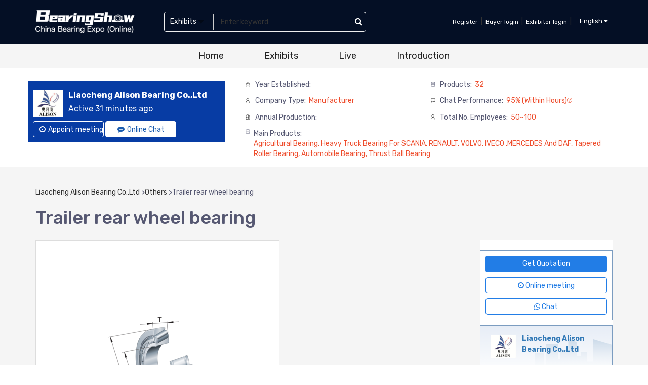

--- FILE ---
content_type: text/html; charset=UTF-8
request_url: https://bearingshow.net/productdetail/Trailer-rear-wheel-bearing/1336.html
body_size: 191657
content:
<!DOCTYPE html>
<html lang="en">

<head>
    <meta charset="utf-8">
    <meta http-equiv="X-UA-Compatible" content="IE=edge,chrome=1">
    <meta name="viewport" content="width=device-width, initial-scale=1,user-scalable=no">
    <title>Trailer rear wheel bearing-
        China Bearing and Power Transmission Expo (Online)    </title>
    <meta name="keywords" content="" />
    <meta name="description" content="" />
    <!-- jQuery (Bootstrap 的所有 JavaScript 插件都依赖 jQuery，所以必须放在前边) -->
    <script src="https://bearingshow.net/static/web/moban/js/jquery.min.js"></script>
    <!-- Bootstrap -->
    <link href="https://bearingshow.net/static/web/moban/plugin/bootstrap-3.3.7-dist/css/bootstrap.min.css"
        rel="stylesheet">
    <script src="https://bearingshow.net/static/web/moban/plugin/bootstrap-3.3.7-dist/js/bootstrap.min.js"></script>
    <!-- HTML5 shim 和 Respond.js 是为了让 IE8 支持 HTML5 元素和媒体查询（media queries）功能 -->
    <!-- 警告：通过 file:// 协议（就是直接将 html 页面拖拽到浏览器中）访问页面时 Respond.js 不起作用 -->
    <!--[if lt IE 9]>
      <script src="https://cdn.jsdelivr.net/npm/html5shiv@3.7.3/dist/html5shiv.min.js"></script>
      <script src="https://cdn.jsdelivr.net/npm/respond.js@1.4.2/dest/respond.min.js"></script>
    <![endif]-->
    <!--------------font-awesome--------------------------->
    <link rel='stylesheet' id='theme-fonts-css'
        href='https://fonts.googleapis.com/css?family=Rubik%3A300%2C300italic%2Cregular%2Citalic%2C500%2C500italic%2C700%2C700italic%2C900%2C900italic%7CPT+Sans%3Aregular%2Citalic%2C700%2C700italic%7CPoppins%3A100%2C100italic%2C200%2C200italic%2C300%2C300italic%2Cregular%2Citalic%2C500%2C500italic%2C600%2C600italic%2C700%2C700italic%2C800%2C800italic%2C900%2C900italic&#038;subset=latin-ext%2Chebrew%2Clatin%2Ccyrillic%2Ccyrillic-ext%2Cdevanagari&#038;ver=4.9.16'
        type='text/css' media='all' />
    <link href="https://bearingshow.net/static/web/moban/plugin/font-awesome/css/font-awesome.min.css" rel="stylesheet">
    <!--------------animate.css-    -------------------------->
    <!-- style -->
    <link href="https://bearingshow.net/static/web/moban/css/style.css" rel="stylesheet">
    <!-----------mpic----------->
    <script src="https://bearingshow.net/static/web/moban/plugin/mpic/mpic.js"></script>
    <link href="https://bearingshow.net/static/web/moban/plugin/mpic/pro-details.css" rel="stylesheet" />
    <!------preview------->
    <script src="https://bearingshow.net/static/web/moban/plugin/preview/preview.js"></script>
    <link href="https://bearingshow.net/static/web/moban/plugin/preview/preview.css" rel="stylesheet" />
    <style>
    .liveico a {
        display: inline-block;
        background: #ff6501;
        padding: 5px;
        color: #fff;
        box-shadow: none;
        border-radius: 4px;
        width: 70%;
        text-align: center;
        margin-top: 20px;
    }

    .pro_detail_wrap .btn_action .btn_small {
        width: 121px;
    }
    </style>
    <script>
var _hmt = _hmt || [];
(function() {
  var hm = document.createElement("script");
  hm.src = "https://hm.baidu.com/hm.js?e7407c984d7db1654d6c2c6a090a76e2";
  var s = document.getElementsByTagName("script")[0]; 
  s.parentNode.insertBefore(hm, s);
})();
</script>

</head>

<body>
    <script src="https://bearingshow.net/static/web/moban/js/kopro.js"></script>
<!-- Global site tag (gtag.js) - Google Analytics -->

<script>
window.dataLayer = window.dataLayer || [];

function gtag() {
    dataLayer.push(arguments);
}
gtag('js', new Date());

gtag('config', 'UA-389963-4');
</script>
<style>
.recep-icon {
    display: block;
    animation-name: bounce;
    animation-duration: 3s;
    animation-iteration-count: infinite;
    -webkit-animation-name: bounce;
    -webkit-animation-duration: 3s;
    -webkit-animation-iteration-count: infinite;
}

@keyframes bounce {

    0%,
    13%,
    17%,
    21%,
    25% {
        transform: translateY(0);
    }

    10% {
        transform: translateY(-10px);
    }

    15% {
        transform: translateY(-7px);
    }

    20% {
        transform: translateY(-5px);
    }

    23% {
        transform: translateY(-5px);
    }
}

.recep-icon:hover+.recep-title {
    z-index: 3;
    height: 130px;
    padding: 30px 0px;
}

.recep-title {
    position: absolute;
    color: #fff;
    font-weight: 600;
    text-align: center;
    width: 70px;
    height: 0;
    overflow: hidden;
    font-size: 10px;
    word-break: keep-all;
    /*background-image: linear-gradient(180deg, #9D1705, #310200);*/
    transition: all .5s;
    margin-top: 40px;
}

.recep-title2 {
    margin-top: -30px !important;
}

.recep-title:after {
    content: "";
    position: absolute;
    bottom: 0;
    border-style: solid;
    border-width: 130px 35px 20px 35px;
    border-color: #9D1705 #310200 transparent #310200;
    left: calc(50% - 0px);
    transform: translateX(-35px);
    z-index: -1;
}

.recep-title:hover {
    z-index: 3;
    height: 130px;
    padding: 30px 0px;
}

.company_info a {
    display: contents;
}

.reception-link {
    position: absolute;
    z-index: 11;
    right: -45px;
    top: -10px;
}

.top1 .search-container button {
    border: none;
    width: auto;
    background: none;
}

.top1 .search-container.absolute {
    margin-top: 0px;
    border: 1px solid #eee;
    border-radius: 4px;
}

.top1 .search-container .search-left {
    background: none;
    color: #fff;
}

.top1 .search-container input {
    background: none;
    color: #fff;
}

.mainbox {
    background: #f5f5f5
}
</style>
<script>
function BrowseJumpAndCount(e) {
    const exId = $(e).data('ex-id')
    const countType = $(e).data('count-type')
    const sourceId = $(e).data('source-id')
    const link = $(e).data('link')
    $.post('/web/browse_count', {
            exId,
            countType,
            sourceId,
            link
        },
        function(data, status) {
            console.log(data)
            if (data != '' && data != 2) {
                location.href = data;
            } else {

            }
        });
}
</script>
<header>
    <Div class="top1 show top1box">
        <div class="container">
            <div class="row">
                <div class="col-md-7 col-sm-7 col-xs-12">
                    <div class="row">
                        <div class="col-md-4 col-sm-4 col-xs-12 logo">
                            <a href="https://bearingshow.net/">
                                <img src="https://bearingshow.net/static/web/moban/images/logo.png"
                                    style="max-width:100%;" alt="China Bearing and Power Transmission Expo (Online)" />
                            </a>
                        </div>
                        <div class="col-md-8 col-sm-8 col-xs-12 top1menu">
                            <div class="menu-list">
                                <div class="searchbox">
                                    <div class="search-container fboxRow Ycenter absolute">
                                        <div class="search-left">
                                            <div class="search-cont fboxRow Ycenter" style="cursor:pointer;">
                                                <div class="info" style="cursor:pointer">Exhibits</div>
                                                <div class="icon" style="cursor:pointer"></div>
                                                <ul class="info-list">
                                                    <li class="i-item">Exhibitor</li>
                                                    <li class="i-item">Exhibits</li>
                                                </ul>
                                            </div><input autocomplete="off" value="" name="keywords" id="keywords"
                                                maxlength="100" placeholder="Enter keyword">
                                        </div><input type="hidden" name="from" value="1" id="from">
                                        <button type="button" class="head_btn_search" style="color:#fff"><i
                                                class="fa fa-search" aria-hidden="true"></i></button>
                                    </div>
                                    <div class="clear"></div>
                                </div>
                            </div>
                        </div>
                    </div>
                </div>
                <div class="col-md-5 col-sm-5 col-xs-12">
                    <div class="frt">
                                                <a href="https://bearingshow.net/account/register.html">Register</a> <span
                            style="margin:0 3px;color:#333;">|</span>
                        <a href="https://bearingshow.net/account/login.html?type=0">Buyer login</a> <span
                            style="margin:0 3px;color:#333;">|</span>
                        <a href="https://bearingshow.net/account/login.html?type=1">Exhibitor login</a> <span
                            style="margin:0 3px;color:#333;">|</span>
                                                <div class="item">
                            English <i class="fa fa-caret-down" aria-hidden="true"></i>
                            <div class="language">
                                <p><a href="#">Chinese</a></p>
                            </div>
                        </div>
                    </div>
                </div>
            </div>
        </div>
    </Div>
        <div class="topnav menu-list">
        <div class="container">
            <ul>
                <li><a
                        href="https://bearingshow.net/expohallindex/Liaocheng-Alison-Bearing-CoLtd/310.html">Home</a>
                </li>
                <li><a
                        href="https://bearingshow.net/bearing-exhibits-list/310.html">Exhibits</a>
                </li>
                <li><a href="https://bearingshow.net/shoplive/alllive/310.html">Live</a>
                </li>
                <li><a href="https://bearingshow.net/shopIntroduct/310.html">Introduction</a>
                </li>
                <Div class="clear"></Div>
            </ul>
        </div>
    </div>
    <Div class="top2 show">
        <div class="container">
            <div class="row section-seller-overview-horizontal">
                <div class="col-md-4 col-sm-4 col-xs-12 logo">
                    <div class="item">
                        <Div class="logo1"><a
                                href="https://bearingshow.net/expohallindex/Liaocheng-Alison-Bearing-CoLtd/310.html"><img
                                    src="https://bearingshow.net/data/upload/image/20210625/1624618129.jpg" style="max-width:100%;" /></a>
                        </Div>
                        <div class="logo2">
                            <div class="mes">Liaocheng Alison Bearing Co.,Ltd</div>
                            <div class="mes">Active 31 minutes ago</div>
                        </div>
                    </div>
                    <div class="item">
                        <div class="btn_head_group frt text-right">
                            <a class="btn btn_border"
                                onclick="btnmeetingfun('/productdetail/Trailer-rear-wheel-bearing/1336.html')"                                 id="jq_btn_meeting"><i class="fa fa-clock-o"></i>Appoint meeting</a>
                            <a href="javascript:;" class="btn btn_white ima" data-toexid="96085"
                                onclick="btnmeetingfun('/productdetail/Trailer-rear-wheel-bearing/1336.html')"
                                ><i class="fa fa-commenting"></i>Online Chat</a>
                        </div>
                    </div>
                </div>
                <div class="col-md-8 col-sm-8 col-xs-12">
                    <div class="section-seller-overview-horizontal__seller-info-list">
                        <div class="section-seller-overview__item section-seller-overview__item--clickable">
                            <div class="section-seller-overview__item-icon-wrapper"><svg
                                    enable-background="new 0 0 15 15" viewBox="0 0 15 15" x="0" y="0"
                                    class="shopee-svg-icon icon-rating">
                                    <polygon fill="none"
                                        points="7.5 .8 9.7 5.4 14.5 5.9 10.7 9.1 11.8 14.2 7.5 11.6 3.2 14.2 4.3 9.1 .5 5.9 5.3 5.4"
                                        stroke-linecap="round" stroke-linejoin="round" stroke-miterlimit="10"></polygon>
                                </svg></div>
                            <div class="section-seller-overview__item-text">
                                <div class="section-seller-overview__item-text-name">Year established:&nbsp;</div>
                                <div class="section-seller-overview__item-text-value">
                                    </div>
                            </div>

                        </div>
                        <div class="section-seller-overview__item section-seller-overview__item--clickable">
                            <div class="section-seller-overview__item-icon-wrapper"><svg
                                    enable-background="new 0 0 15 15" viewBox="0 0 15 15" x="0" y="0" stroke-width="0"
                                    class="shopee-svg-icon">
                                    <path
                                        d="m13 1.9c-.2-.5-.8-1-1.4-1h-8.4c-.6.1-1.2.5-1.4 1l-1.4 4.3c0 .8.3 1.6.9 2.1v4.8c0 .6.5 1 1.1 1h10.2c.6 0 1.1-.5 1.1-1v-4.6c.6-.4.9-1.2.9-2.3zm-11.4 3.4 1-3c .1-.2.4-.4.6-.4h8.3c.3 0 .5.2.6.4l1 3zm .6 3.5h.4c.7 0 1.4-.3 1.8-.8.4.5.9.8 1.5.8.7 0 1.3-.5 1.5-.8.2.3.8.8 1.5.8.6 0 1.1-.3 1.5-.8.4.5 1.1.8 1.7.8h.4v3.9c0 .1 0 .2-.1.3s-.2.1-.3.1h-9.5c-.1 0-.2 0-.3-.1s-.1-.2-.1-.3zm8.8-1.7h-1v .1s0 .3-.2.6c-.2.1-.5.2-.9.2-.3 0-.6-.1-.8-.3-.2-.3-.2-.6-.2-.6v-.1h-1v .1s0 .3-.2.5c-.2.3-.5.4-.8.4-1 0-1-.8-1-.8h-1c0 .8-.7.8-1.3.8s-1.1-1-1.2-1.7h12.1c0 .2-.1.9-.5 1.4-.2.2-.5.3-.8.3-1.2 0-1.2-.8-1.2-.9z">
                                    </path>
                                </svg></div>
                            <div class="section-seller-overview__item-text">
                                <div class="section-seller-overview__item-text-name">products:&nbsp;</div>
                                <div class="section-seller-overview__item-text-value">32</div>
                            </div>

                        </div>
                        <div class="section-seller-overview__item">
                            <div class="section-seller-overview__item-icon-wrapper"><svg
                                    enable-background="new 0 0 15 15" viewBox="0 0 15 15" x="0" y="0"
                                    class="shopee-svg-icon">
                                    <g>
                                        <circle cx="7" cy="4.5" fill="none" r="3.8" stroke-miterlimit="10"></circle>
                                        <line fill="none" stroke-linecap="round" stroke-miterlimit="10" x1="12" x2="12"
                                            y1="11.2" y2="14.2"></line>
                                        <line fill="none" stroke-linecap="round" stroke-miterlimit="10" x1="10.5"
                                            x2="13.5" y1="12.8" y2="12.8"></line>
                                        <path d="m1.5 13.8c0-3 2.5-5.5 5.5-5.5 1.5 0 2.9.6 3.9 1.6" fill="none"
                                            stroke-linecap="round" stroke-miterlimit="10"></path>
                                    </g>
                                </svg></div>
                            <div class="section-seller-overview__item-text">
                                <div class="section-seller-overview__item-text-name">Company type:&nbsp;</div>
                                <div class="section-seller-overview__item-text-value">
                                    Manufacturer                                </div>
                            </div>

                        </div>
                        <div class="section-seller-overview__item">
                            <div class="section-seller-overview__item-icon-wrapper"><svg
                                    enable-background="new 0 0 15 15" viewBox="0 0 15 15" x="0" y="0"
                                    class="shopee-svg-icon">
                                    <g>
                                        <polygon fill="none" points="14 10.8 7 10.8 3 13.8 3 10.8 1 10.8 1 1.2 14 1.2"
                                            stroke-linejoin="round" stroke-miterlimit="10"></polygon>
                                        <circle cx="4" cy="5.8" r="1" stroke="none"></circle>
                                        <circle cx="7.5" cy="5.8" r="1" stroke="none"></circle>
                                        <circle cx="11" cy="5.8" r="1" stroke="none"></circle>
                                    </g>
                                </svg></div>
                            <div class="section-seller-overview__item-text">
                                <div class="section-seller-overview__item-text-name">Chat Performance:&nbsp;</div>
                                <div class="section-seller-overview__item-text-value">95% (within hours)<div
                                        class="section-seller-overview__inline-icon section-seller-overview__inline-icon--help">
                                        <svg width="10" height="10">
                                            <g fill="currentColor" fill-rule="nonzero" color="currentColor"
                                                stroke-width="0">
                                                <path
                                                    d="M5 10A5 5 0 1 1 5 0a5 5 0 0 1 0 10zM5 .675a4.325 4.325 0 1 0 0 8.65 4.325 4.325 0 0 0 0-8.65z">
                                                </path>
                                                <path
                                                    d="M6.235 5.073c.334-.335.519-.79.514-1.264a1.715 1.715 0 0 0-.14-.684 1.814 1.814 0 0 0-.933-.951A1.623 1.623 0 0 0 5 2.03a1.66 1.66 0 0 0-.676.14 1.772 1.772 0 0 0-.934.948c-.093.219-.14.454-.138.691a.381.381 0 0 0 .106.276c.07.073.168.113.27.11a.37.37 0 0 0 .348-.235c.02-.047.031-.099.03-.15a1.006 1.006 0 0 1 .607-.933.954.954 0 0 1 .772.002 1.032 1.032 0 0 1 .61.93c.003.267-.1.525-.288.716l-.567.537c-.343.35-.514.746-.514 1.187a.37.37 0 0 0 .379.382c.1.002.195-.037.265-.108a.375.375 0 0 0 .106-.274c0-.232.097-.446.29-.642l.568-.534zM5 6.927a.491.491 0 0 0-.363.152.53.53 0 0 0 0 .74.508.508 0 0 0 .726 0 .53.53 0 0 0 0-.74A.491.491 0 0 0 5 6.927z">
                                                </path>
                                            </g>
                                        </svg>
                                    </div>
                                </div>
                            </div>

                        </div>
                        <div class="section-seller-overview__item">
                            <div class="section-seller-overview__item-icon-wrapper"><svg
                                    enable-background="new 0 0 15 15" viewBox="0 0 15 15" x="0" y="0"
                                    class="shopee-svg-icon">
                                    <g>
                                        <circle cx="5.5" cy="5" fill="none" r="4" stroke-miterlimit="10"></circle>
                                        <path d="m8.4 7.5c.7 0 1.1.7 1.1 1.6v4.9h-8v-4.9c0-.9.4-1.6 1.1-1.6" fill="none"
                                            stroke-linejoin="round" stroke-miterlimit="10"></path>
                                        <path d="m12.6 6.9c.7 0 .9.6.9 1.2v5.7h-2" fill="none" stroke-linecap="round"
                                            stroke-linejoin="round" stroke-miterlimit="10"></path>
                                        <path d="m9.5 1.2c1.9 0 3.5 1.6 3.5 3.5 0 1.4-.9 2.7-2.1 3.2" fill="none"
                                            stroke-linecap="round" stroke-miterlimit="10"></path>
                                    </g>
                                </svg></div>
                            <div class="section-seller-overview__item-text">
                                <div class="section-seller-overview__item-text-name">Annual production:&nbsp;</div>
                                <div class="section-seller-overview__item-text-value">
                                    </div>
                            </div>

                        </div>

                        <div class="section-seller-overview__item">
                            <div class="section-seller-overview__item-icon-wrapper"><svg
                                    enable-background="new 0 0 15 15" viewBox="0 0 15 15" x="0" y="0"
                                    class="shopee-svg-icon">
                                    <g>
                                        <circle cx="6.8" cy="4.2" fill="none" r="3.8" stroke-miterlimit="10"></circle>
                                        <polyline fill="none" points="9.2 12.5 11.2 14.5 14.2 11" stroke-linecap="round"
                                            stroke-linejoin="round" stroke-miterlimit="10"></polyline>
                                        <path d="m .8 14c0-3.3 2.7-6 6-6 2.1 0 3.9 1 5 2.6" fill="none"
                                            stroke-linecap="round" stroke-miterlimit="10"></path>
                                    </g>
                                </svg></div>
                            <div class="section-seller-overview__item-text">
                                <div class="section-seller-overview__item-text-name">Total No. Employees:&nbsp;</div>
                                <div class="section-seller-overview__item-text-value">
                                    50~100                                </div>
                            </div>

                        </div>
                        <div class="section-seller-overview__item section-seller-overview__item--clickable"
                            style="width: 100%;display: flex;">
                            <div class="section-seller-overview__item-icon-wrapper"><svg
                                    enable-background="new 0 0 15 15" viewBox="0 0 15 15" x="0" y="0" stroke-width="0"
                                    class="shopee-svg-icon">
                                    <path
                                        d="m13 1.9c-.2-.5-.8-1-1.4-1h-8.4c-.6.1-1.2.5-1.4 1l-1.4 4.3c0 .8.3 1.6.9 2.1v4.8c0 .6.5 1 1.1 1h10.2c.6 0 1.1-.5 1.1-1v-4.6c.6-.4.9-1.2.9-2.3zm-11.4 3.4 1-3c .1-.2.4-.4.6-.4h8.3c.3 0 .5.2.6.4l1 3zm .6 3.5h.4c.7 0 1.4-.3 1.8-.8.4.5.9.8 1.5.8.7 0 1.3-.5 1.5-.8.2.3.8.8 1.5.8.6 0 1.1-.3 1.5-.8.4.5 1.1.8 1.7.8h.4v3.9c0 .1 0 .2-.1.3s-.2.1-.3.1h-9.5c-.1 0-.2 0-.3-.1s-.1-.2-.1-.3zm8.8-1.7h-1v .1s0 .3-.2.6c-.2.1-.5.2-.9.2-.3 0-.6-.1-.8-.3-.2-.3-.2-.6-.2-.6v-.1h-1v .1s0 .3-.2.5c-.2.3-.5.4-.8.4-1 0-1-.8-1-.8h-1c0 .8-.7.8-1.3.8s-1.1-1-1.2-1.7h12.1c0 .2-.1.9-.5 1.4-.2.2-.5.3-.8.3-1.2 0-1.2-.8-1.2-.9z">
                                    </path>
                                </svg></div>
                            <div class="section-seller-overview__item-text">
                                <div class="section-seller-overview__item-text-name">Main products:&nbsp;</div>
                                <div class="section-seller-overview__item-text-value">
                                    Agricultural Bearing, Heavy Truck Bearing for SCANIA, RENAULT, VOLVO, IVECO ,MERCEDES and DAF, Tapered Roller Bearing, Automobile Bearing, Thrust Ball Bearing</div>
                            </div>

                        </div>
                    </div>
                </div>
            </div>
        </div>
    </Div>
    </header>
<!-- 模态框（Modal）创建会议-->
<div class="modal fade meetingzomm" id="myModaltop" tabindex="-1" role="dialog" aria-labelledby="myModalLabel"
    aria-hidden="true">
    <div class="modal-dialog">
        <div class="modal-content">
            <div class="modal-header">
                <button type="button" class="close" data-dismiss="modal" aria-hidden="true">&times;</button>
                <h4 class="modal-title" id="myModalLabel">Create schedule</h4>
            </div>
            <div class="modal-body">
                <form class="form-signin contact-form" method="post" action="https://bearingshow.net/web/ajax/tjMeeting">
                    <div class="form-input">
                        <label>Theme: <span class="red">*</span></label>
                        <input id="theme" name="theme" type="text" value="" required="required"
                            oninvalid="setCustomValidity('Please input product theme');"
                            oninput="setCustomValidity('');" placeholder="Please enter the meeting theme" title="">
                    </div>
                    <div class="form-input">
                        <label>Small Purchase Meeting Contents(Less than 5 suppliers):</label>
                        <textarea name="content" id="content" cols="" rows="5"></textarea>
                    </div>
                    <div class="form-input">
                        <label>Select date: <span class="red">*</span></label>
                        <p class="tip">The following is Beijing time（GMT+8）</p>
                        <div class="day-wrap"><!--<span data-v-36902f40="" class="month">March</span>-->
                            <!--                             <span class="ditem">7</span>
                                                        <span class="ditem">8</span>
                                                        <span class="ditem">9</span>
                                                        <span class="ditem">10</span>
                                                        <span class="ditem">11</span>
                             -->
                            <span class="ditem">Mon</span>
                            <span class="ditem">Tues</span>
                            <span class="ditem">Wed</span>
                            <span class="ditem">Thur</span>
                            <span class="ditem">Fri</span>
                        </div>
                    </div>
                    <div class="form-input">
                        <label>Select the time: <span class="red">*</span></label>
                        <select name="appointtime" id="appointtime" style="width:70%" required="required" title=""
                            oninvalid="setCustomValidity('Select the time');" onChange="setCustomValidity('');">
                            <option value="">Select the time</option>
                            <option value="00:00-00:30">00:00-00:30</option>
                            <option value="00:30-01:00">00:30-01:00</option>
                            <option value="01:00-01:30">01:00-01:30</option>
                            <option value="01:30-02:00">01:30-02:00</option>
                            <option value="02:00-02:30">02:00-02:30</option>
                            <option value="02:30-03:00">02:30-03:00</option>
                            <option value="03:00-03:30">03:00-03:30</option>
                            <option value="03:30-04:00">03:30-04:00</option>
                            <option value="04:00-04:30">04:00-04:30</option>
                            <option value="04:30-05:00">04:30-05:00</option>
                            <option value="05:00-05:30">05:00-05:30</option>
                            <option value="05:30-06:00">05:30-06:00</option>
                            <option value="06:00-06:30">06:00-06:30</option>
                            <option value="06:30-07:00">06:30-07:00</option>
                            <option value="07:00-07:30">07:00-07:30</option>
                            <option value="07:30-08:00">07:30-08:00</option>
                            <option value="08:00-08:30">08:00-08:30</option>
                            <option value="08:30-09:00">08:30-09:00</option>
                            <option value="09:00-09:30">09:00-09:30</option>
                            <option value="09:30-10:00">09:30-10:00</option>
                            <option value="10:00-10:30">10:00-10:30</option>
                            <option value="10:30-11:00">10:30-11:00</option>
                            <option value="11:00-11:30">11:00-11:30</option>
                            <option value="11:30-12:00">11:30-12:00</option>
                            <option value="12:00-12:30">12:00-12:30</option>
                            <option value="12:30-13:00">12:30-13:00</option>
                            <option value="13:00-13:30">13:00-13:30</option>
                            <option value="13:30-14:00">13:30-14:00</option>
                            <option value="14:00-14:30">14:00-14:30</option>
                            <option value="14:30-15:00">14:30-15:00</option>
                            <option value="15:00-15:30">15:00-15:30</option>
                            <option value="15:30-16:00">15:30-16:00</option>
                            <option value="16:00-16:30">16:00-16:30</option>
                            <option value="16:30-17:00">16:30-17:00</option>
                            <option value="17:00-17:30">17:00-17:30</option>
                            <option value="17:30-18:00">17:30-18:00</option>
                            <option value="18:00-18:30">18:00-18:30</option>
                            <option value="18:30-19:00">18:30-19:00</option>
                            <option value="19:00-19:30">19:00-19:30</option>
                            <option value="19:30-20:00">19:30-20:00</option>
                            <option value="20:00-20:30">20:00-20:30</option>
                            <option value="20:30-21:00">20:30-21:00</option>
                            <option value="21:00-21:30">21:00-21:30</option>
                            <option value="21:30-22:00">21:30-22:00</option>
                            <option value="22:00-22:30">22:00-22:30</option>
                            <option value="22:30-23:00">22:30-23:00</option>
                            <option value="23:00-23:30">23:00-23:30</option>
                            <option value="23:30-24:00">23:30-24:00</option>
                        </select>
                    </div>
                    <div class="form-input">
                        <label>Length of negotiation: <span style="font-weight:normal;">30 minutes</span></label>
                    </div>
                    <div class="form-input">
                        <input type="hidden" name="daytime" id="daytime" value="Mon">
                        <input type="hidden" name="uidm" id="uidm" value="310">
                        <input type="hidden" name="uid" id="uid"
                            value="">
                        <input type="submit" class="btn btn-large main-bg" value="Send">
                    </div>
                </form>
            </div>
        </div><!-- /.modal-content -->
    </div><!-- /.modal -->
</div>
<script async src="https://www.googletagmanager.com/gtag/js?id=UA-389963-4"></script>    <Div class="mainbox">
        <div class="container">
            <!---------------->
            <div class="meuns">
                <ul>
                    <li><a
                            href="https://bearingshow.net/expohallindex/Liaocheng-Alison-Bearing-CoLtd/310.html">Liaocheng Alison Bearing Co.,Ltd</a>
                        > </li>
                    
                    <li><a
                            href="https://bearingshow.net/exhibits.html?parentid=1395">Others</a>
                        > </li>
                                        <li>Trailer rear wheel bearing</li>
                </ul>
                <h1 style=" margin-top:40px">Trailer rear wheel bearing</h1>
            </div>
            <!---------------->
            <div class="row">
                <div class="prodetailbox1">
                    <div class="col-md-9 col-sm-9 col-xs-12">
                        <div class="row">
                            <Div class="col-md-7 col-sm-7 col-xs-12">
                                <div class="jq-zoom">
                                    <div id="preview" class="spec-preview zoomImgshow">

                                        <span class="jqzoom" id="ooooo"><img
                                                jqimg="https://bearingshow.net/data/upload/image/20210727/1627379398.png"
                                                src="https://bearingshow.net/data/upload/image/20210727/1627379398.png"
                                                alt="Trailer rear wheel bearing"></span>
                                        <div class="zoomImg-hide-box">
                                                                                        <img bimg="https://bearingshow.net/data/upload/image/20210727/1627379398.png"
                                                src="https://bearingshow.net/data/upload/smallimg/image/20210727/1627379398.png" class="zoomImg" />
                                                                                    </div>

                                    </div>
                                    <div class="spec-scroll">
                                        <div class="items">
                                            <ul class="zoomImgBox">
                                                                                                <li><span class="active" ><img
                                                            bimg="https://bearingshow.net/data/upload/image/20210727/1627379398.png" class="zoomImg"
                                                            src="https://bearingshow.net/data/upload/smallimg/image/20210727/1627379398.png"
                                                            onmousemove="preview(this);"
                                                            alt="Trailer rear wheel bearing"></span></li>
                                                                                            </ul>
                                        </div>
                                    </div>
                                    <div class="pro-btn"><span class="prev"> </span><span class="next"></span></div>
                                </div>
                            </Div>
                            <div class="pro_detail_wrap col-md-5 col-sm-5 col-xs-12">
                                <Div class="pro_attrsbox">
                                    <!-- <h4>Trailer rear wheel bearing</h4> -->
                                    <div class="mes_bg">
                                                                                                                    </div>
                                </Div>

                            </div>



                        </div>
                        <!-- 产品详情--------------------------------------------------------------------------- -->
                        <div class="pro_introduction">
                            <div class="pro_tab">
                                <span class="on">
                                    <h4>Product Detail</h4>
                                </span>
                            </div>
                            <div class="pro_tab_view cont on">
                                <table class="table table-bordered" width="525"><tbody style="box-sizing: border-box; margin: 0px; padding: 0px; border: 0px; outline: none; font: inherit;"><tr style="box-sizing: border-box; margin: 0px; padding: 0px; border: none; outline: none;" class="firstRow"><th colspan="1" rowspan="2" style="box-sizing: border-box; margin: 0px; padding: 8px; border-color: rgb(51, 51, 51); outline: none; vertical-align: middle; text-align: center; background-color: rgb(185, 185, 185);">Part Number</th><th colspan="3" rowspan="1" style="box-sizing: border-box; margin: 0px; padding: 8px; border-color: rgb(51, 51, 51); outline: none; vertical-align: middle; text-align: center; background-color: rgb(185, 185, 185);">Dimension</th></tr><tr style="box-sizing: border-box; margin: 0px; padding: 0px; border: none; outline: none;"><th colspan="1" rowspan="1" style="box-sizing: border-box; margin: 0px; padding: 8px; border-color: rgb(51, 51, 51); outline: none; vertical-align: middle; text-align: center; background-color: rgb(185, 185, 185);">d</th><th colspan="1" rowspan="1" style="box-sizing: border-box; margin: 0px; padding: 8px; border-color: rgb(51, 51, 51); outline: none; vertical-align: middle; text-align: center; background-color: rgb(185, 185, 185);">D</th><th colspan="1" rowspan="1" style="box-sizing: border-box; margin: 0px; padding: 8px; border-color: rgb(51, 51, 51); outline: none; vertical-align: middle; text-align: center; background-color: rgb(185, 185, 185);">B</th></tr><tr class="sszsdf" style="box-sizing: border-box; margin: 0px; padding: 0px; border: none; outline: none;"><td style="box-sizing: border-box; margin: 0px; border-color: rgb(51, 51, 51); outline: none; vertical-align: top; white-space: nowrap; padding: 3px !important;"><a href="http://www.als-bearing.com/products/OTHER/Trailer-rear-wheel-bearing/3490/20/ID:35493.html" style="box-sizing: border-box; margin: 0px; padding: 0px; border: 0px; outline: none; font: inherit; text-decoration-line: none; color: rgb(223, 101, 18); background: transparent; cursor: pointer; transition: all 0.5s ease 0s;">3490/20</a></td><td style="box-sizing: border-box; margin: 0px; border-color: rgb(51, 51, 51); outline: none; vertical-align: top; white-space: nowrap; padding: 3px !important;"><a href="http://www.als-bearing.com/products/OTHER/Trailer-rear-wheel-bearing/38.1/ID:35493.html" style="box-sizing: border-box; margin: 0px; padding: 0px; border: 0px; outline: none; font: inherit; text-decoration-line: none; color: rgb(223, 101, 18); background: transparent; cursor: pointer; transition: all 0.5s ease 0s;">38.1</a></td><td style="box-sizing: border-box; margin: 0px; border-color: rgb(51, 51, 51); outline: none; vertical-align: top; white-space: nowrap; padding: 3px !important;"><a href="http://www.als-bearing.com/products/OTHER/Trailer-rear-wheel-bearing/79.375/ID:35493.html" style="box-sizing: border-box; margin: 0px; padding: 0px; border: 0px; outline: none; font: inherit; text-decoration-line: none; color: rgb(223, 101, 18); background: transparent; cursor: pointer; transition: all 0.5s ease 0s;">79.375</a></td><td style="box-sizing: border-box; margin: 0px; border-color: rgb(51, 51, 51); outline: none; vertical-align: top; white-space: nowrap; padding: 3px !important;"><a href="http://www.als-bearing.com/products/OTHER/Trailer-rear-wheel-bearing/29.37/ID:35493.html" style="box-sizing: border-box; margin: 0px; padding: 0px; border: 0px; outline: none; font: inherit; text-decoration-line: none; color: rgb(223, 101, 18); background: transparent; cursor: pointer; transition: all 0.5s ease 0s;">29.37</a></td></tr><tr class="sszsdf" style="box-sizing: border-box; margin: 0px; padding: 0px; border: none; outline: none;"><td style="box-sizing: border-box; margin: 0px; border-color: rgb(51, 51, 51); outline: none; vertical-align: top; white-space: nowrap; padding: 3px !important;"><a href="http://www.als-bearing.com/products/OTHER/Trailer-rear-wheel-bearing/50KW02/ID:35472.html" style="box-sizing: border-box; margin: 0px; padding: 0px; border: 0px; outline: none; font: inherit; text-decoration-line: none; color: rgb(223, 101, 18); background: transparent; cursor: pointer; transition: all 0.5s ease 0s;">50KW02</a></td><td style="box-sizing: border-box; margin: 0px; border-color: rgb(51, 51, 51); outline: none; vertical-align: top; white-space: nowrap; padding: 3px !important;"><a href="http://www.als-bearing.com/products/OTHER/Trailer-rear-wheel-bearing/49.987/ID:35472.html" style="box-sizing: border-box; margin: 0px; padding: 0px; border: 0px; outline: none; font: inherit; text-decoration-line: none; color: rgb(223, 101, 18); background: transparent; cursor: pointer; transition: all 0.5s ease 0s;">49.987</a></td><td style="box-sizing: border-box; margin: 0px; border-color: rgb(51, 51, 51); outline: none; vertical-align: top; white-space: nowrap; padding: 3px !important;"><a href="http://www.als-bearing.com/products/OTHER/Trailer-rear-wheel-bearing/114.3/ID:35472.html" style="box-sizing: border-box; margin: 0px; padding: 0px; border: 0px; outline: none; font: inherit; text-decoration-line: none; color: rgb(223, 101, 18); background: transparent; cursor: pointer; transition: all 0.5s ease 0s;">114.3</a></td><td style="box-sizing: border-box; margin: 0px; border-color: rgb(51, 51, 51); outline: none; vertical-align: top; white-space: nowrap; padding: 3px !important;"><a href="http://www.als-bearing.com/products/OTHER/Trailer-rear-wheel-bearing/44.5/ID:35472.html" style="box-sizing: border-box; margin: 0px; padding: 0px; border: 0px; outline: none; font: inherit; text-decoration-line: none; color: rgb(223, 101, 18); background: transparent; cursor: pointer; transition: all 0.5s ease 0s;">44.5</a></td></tr><tr class="sszsdf" style="box-sizing: border-box; margin: 0px; padding: 0px; border: none; outline: none;"><td style="box-sizing: border-box; margin: 0px; border-color: rgb(51, 51, 51); outline: none; vertical-align: top; white-space: nowrap; padding: 3px !important;"><a href="http://www.als-bearing.com/products/OTHER/Trailer-rear-wheel-bearing/529/522/ID:35490.html" style="box-sizing: border-box; margin: 0px; padding: 0px; border: 0px; outline: none; font: inherit; text-decoration-line: none; color: rgb(223, 101, 18); background: transparent; cursor: pointer; transition: all 0.5s ease 0s;">529/522</a></td><td style="box-sizing: border-box; margin: 0px; border-color: rgb(51, 51, 51); outline: none; vertical-align: top; white-space: nowrap; padding: 3px !important;"><a href="http://www.als-bearing.com/products/OTHER/Trailer-rear-wheel-bearing/50.8/ID:35490.html" style="box-sizing: border-box; margin: 0px; padding: 0px; border: 0px; outline: none; font: inherit; text-decoration-line: none; color: rgb(223, 101, 18); background: transparent; cursor: pointer; transition: all 0.5s ease 0s;">50.8</a></td><td style="box-sizing: border-box; margin: 0px; border-color: rgb(51, 51, 51); outline: none; vertical-align: top; white-space: nowrap; padding: 3px !important;"><a href="http://www.als-bearing.com/products/OTHER/Trailer-rear-wheel-bearing/101.6/ID:35490.html" style="box-sizing: border-box; margin: 0px; padding: 0px; border: 0px; outline: none; font: inherit; text-decoration-line: none; color: rgb(223, 101, 18); background: transparent; cursor: pointer; transition: all 0.5s ease 0s;">101.6</a></td><td style="box-sizing: border-box; margin: 0px; border-color: rgb(51, 51, 51); outline: none; vertical-align: top; white-space: nowrap; padding: 3px !important;"><a href="http://www.als-bearing.com/products/OTHER/Trailer-rear-wheel-bearing/36.068/ID:35490.html" style="box-sizing: border-box; margin: 0px; padding: 0px; border: 0px; outline: none; font: inherit; text-decoration-line: none; color: rgb(223, 101, 18); background: transparent; cursor: pointer; transition: all 0.5s ease 0s;">36.068</a></td></tr><tr class="sszsdf" style="box-sizing: border-box; margin: 0px; padding: 0px; border: none; outline: none;"><td style="box-sizing: border-box; margin: 0px; border-color: rgb(51, 51, 51); outline: none; vertical-align: top; white-space: nowrap; padding: 3px !important;"><a href="http://www.als-bearing.com/products/OTHER/Trailer-rear-wheel-bearing/55206/55444/ID:35494.html" style="box-sizing: border-box; margin: 0px; padding: 0px; border: 0px; outline: none; font: inherit; text-decoration-line: none; color: rgb(223, 101, 18); background: transparent; cursor: pointer; transition: all 0.5s ease 0s;">55206/55444</a></td><td style="box-sizing: border-box; margin: 0px; border-color: rgb(51, 51, 51); outline: none; vertical-align: top; white-space: nowrap; padding: 3px !important;"><a href="http://www.als-bearing.com/products/OTHER/Trailer-rear-wheel-bearing/67.25/ID:35494.html" style="box-sizing: border-box; margin: 0px; padding: 0px; border: 0px; outline: none; font: inherit; text-decoration-line: none; color: rgb(223, 101, 18); background: transparent; cursor: pointer; transition: all 0.5s ease 0s;">67.25</a></td><td style="box-sizing: border-box; margin: 0px; border-color: rgb(51, 51, 51); outline: none; vertical-align: top; white-space: nowrap; padding: 3px !important;"><a href="http://www.als-bearing.com/products/OTHER/Trailer-rear-wheel-bearing/112.75/ID:35494.html" style="box-sizing: border-box; margin: 0px; padding: 0px; border: 0px; outline: none; font: inherit; text-decoration-line: none; color: rgb(223, 101, 18); background: transparent; cursor: pointer; transition: all 0.5s ease 0s;">112.75</a></td><td style="box-sizing: border-box; margin: 0px; border-color: rgb(51, 51, 51); outline: none; vertical-align: top; white-space: nowrap; padding: 3px !important;"><a href="http://www.als-bearing.com/products/OTHER/Trailer-rear-wheel-bearing/82/ID:35494.html" style="box-sizing: border-box; margin: 0px; padding: 0px; border: 0px; outline: none; font: inherit; text-decoration-line: none; color: rgb(223, 101, 18); background: transparent; cursor: pointer; transition: all 0.5s ease 0s;">82</a></td></tr><tr class="sszsdf" style="box-sizing: border-box; margin: 0px; padding: 0px; border: none; outline: none;"><td style="box-sizing: border-box; margin: 0px; border-color: rgb(51, 51, 51); outline: none; vertical-align: top; white-space: nowrap; padding: 3px !important;"><a href="http://www.als-bearing.com/products/OTHER/Trailer-rear-wheel-bearing/555S/552A/ID:35499.html" style="box-sizing: border-box; margin: 0px; padding: 0px; border: 0px; outline: none; font: inherit; text-decoration-line: none; color: rgb(223, 101, 18); background: transparent; cursor: pointer; transition: all 0.5s ease 0s;">555S/552A</a></td><td style="box-sizing: border-box; margin: 0px; border-color: rgb(51, 51, 51); outline: none; vertical-align: top; white-space: nowrap; padding: 3px !important;"><a href="http://www.als-bearing.com/products/OTHER/Trailer-rear-wheel-bearing/50.8/ID:35499.html" style="box-sizing: border-box; margin: 0px; padding: 0px; border: 0px; outline: none; font: inherit; text-decoration-line: none; color: rgb(223, 101, 18); background: transparent; cursor: pointer; transition: all 0.5s ease 0s;">50.8</a></td><td style="box-sizing: border-box; margin: 0px; border-color: rgb(51, 51, 51); outline: none; vertical-align: top; white-space: nowrap; padding: 3px !important;"><a href="http://www.als-bearing.com/products/OTHER/Trailer-rear-wheel-bearing/123.825/ID:35499.html" style="box-sizing: border-box; margin: 0px; padding: 0px; border: 0px; outline: none; font: inherit; text-decoration-line: none; color: rgb(223, 101, 18); background: transparent; cursor: pointer; transition: all 0.5s ease 0s;">123.825</a></td><td style="box-sizing: border-box; margin: 0px; border-color: rgb(51, 51, 51); outline: none; vertical-align: top; white-space: nowrap; padding: 3px !important;"><a href="http://www.als-bearing.com/products/OTHER/Trailer-rear-wheel-bearing/38.1/ID:35499.html" style="box-sizing: border-box; margin: 0px; padding: 0px; border: 0px; outline: none; font: inherit; text-decoration-line: none; color: rgb(223, 101, 18); background: transparent; cursor: pointer; transition: all 0.5s ease 0s;">38.1</a></td></tr><tr class="sszsdf" style="box-sizing: border-box; margin: 0px; padding: 0px; border: none; outline: none;"><td style="box-sizing: border-box; margin: 0px; border-color: rgb(51, 51, 51); outline: none; vertical-align: top; white-space: nowrap; padding: 3px !important;"><a href="http://www.als-bearing.com/products/OTHER/Trailer-rear-wheel-bearing/594R/592A/ID:35501.html" style="box-sizing: border-box; margin: 0px; padding: 0px; border: 0px; outline: none; font: inherit; text-decoration-line: none; color: rgb(223, 101, 18); background: transparent; cursor: pointer; transition: all 0.5s ease 0s;">594R/592A</a></td><td style="box-sizing: border-box; margin: 0px; border-color: rgb(51, 51, 51); outline: none; vertical-align: top; white-space: nowrap; padding: 3px !important;"><a href="http://www.als-bearing.com/products/OTHER/Trailer-rear-wheel-bearing/95.25/ID:35501.html" style="box-sizing: border-box; margin: 0px; padding: 0px; border: 0px; outline: none; font: inherit; text-decoration-line: none; color: rgb(223, 101, 18); background: transparent; cursor: pointer; transition: all 0.5s ease 0s;">95.25</a></td><td style="box-sizing: border-box; margin: 0px; border-color: rgb(51, 51, 51); outline: none; vertical-align: top; white-space: nowrap; padding: 3px !important;"><a href="http://www.als-bearing.com/products/OTHER/Trailer-rear-wheel-bearing/152/ID:35501.html" style="box-sizing: border-box; margin: 0px; padding: 0px; border: 0px; outline: none; font: inherit; text-decoration-line: none; color: rgb(223, 101, 18); background: transparent; cursor: pointer; transition: all 0.5s ease 0s;">152</a></td><td style="box-sizing: border-box; margin: 0px; border-color: rgb(51, 51, 51); outline: none; vertical-align: top; white-space: nowrap; padding: 3px !important;"><a href="http://www.als-bearing.com/products/OTHER/Trailer-rear-wheel-bearing/39.688/ID:35501.html" style="box-sizing: border-box; margin: 0px; padding: 0px; border: 0px; outline: none; font: inherit; text-decoration-line: none; color: rgb(223, 101, 18); background: transparent; cursor: pointer; transition: all 0.5s ease 0s;">39.688</a></td></tr><tr class="sszsdf" style="box-sizing: border-box; margin: 0px; padding: 0px; border: none; outline: none;"><td style="box-sizing: border-box; margin: 0px; border-color: rgb(51, 51, 51); outline: none; vertical-align: top; white-space: nowrap; padding: 3px !important;"><a href="http://www.als-bearing.com/products/OTHER/Trailer-rear-wheel-bearing/645/632/ID:35491.html" style="box-sizing: border-box; margin: 0px; padding: 0px; border: 0px; outline: none; font: inherit; text-decoration-line: none; color: rgb(223, 101, 18); background: transparent; cursor: pointer; transition: all 0.5s ease 0s;">645/632</a></td><td style="box-sizing: border-box; margin: 0px; border-color: rgb(51, 51, 51); outline: none; vertical-align: top; white-space: nowrap; padding: 3px !important;"><a href="http://www.als-bearing.com/products/OTHER/Trailer-rear-wheel-bearing/71.438/ID:35491.html" style="box-sizing: border-box; margin: 0px; padding: 0px; border: 0px; outline: none; font: inherit; text-decoration-line: none; color: rgb(223, 101, 18); background: transparent; cursor: pointer; transition: all 0.5s ease 0s;">71.438</a></td><td style="box-sizing: border-box; margin: 0px; border-color: rgb(51, 51, 51); outline: none; vertical-align: top; white-space: nowrap; padding: 3px !important;"><a href="http://www.als-bearing.com/products/OTHER/Trailer-rear-wheel-bearing/136.525/ID:35491.html" style="box-sizing: border-box; margin: 0px; padding: 0px; border: 0px; outline: none; font: inherit; text-decoration-line: none; color: rgb(223, 101, 18); background: transparent; cursor: pointer; transition: all 0.5s ease 0s;">136.525</a></td><td style="box-sizing: border-box; margin: 0px; border-color: rgb(51, 51, 51); outline: none; vertical-align: top; white-space: nowrap; padding: 3px !important;"><a href="http://www.als-bearing.com/products/OTHER/Trailer-rear-wheel-bearing/41.275/ID:35491.html" style="box-sizing: border-box; margin: 0px; padding: 0px; border: 0px; outline: none; font: inherit; text-decoration-line: none; color: rgb(223, 101, 18); background: transparent; cursor: pointer; transition: all 0.5s ease 0s;">41.275</a></td></tr><tr class="sszsdf" style="box-sizing: border-box; margin: 0px; padding: 0px; border: none; outline: none;"><td style="box-sizing: border-box; margin: 0px; border-color: rgb(51, 51, 51); outline: none; vertical-align: top; white-space: nowrap; padding: 3px !important;"><a href="http://www.als-bearing.com/products/OTHER/Trailer-rear-wheel-bearing/6461/6420/ID:35500.html" style="box-sizing: border-box; margin: 0px; padding: 0px; border: 0px; outline: none; font: inherit; text-decoration-line: none; color: rgb(223, 101, 18); background: transparent; cursor: pointer; transition: all 0.5s ease 0s;">6461/6420</a></td><td style="box-sizing: border-box; margin: 0px; border-color: rgb(51, 51, 51); outline: none; vertical-align: top; white-space: nowrap; padding: 3px !important;"><br/></td><td style="box-sizing: border-box; margin: 0px; border-color: rgb(51, 51, 51); outline: none; vertical-align: top; white-space: nowrap; padding: 3px !important;"><br/></td><td style="box-sizing: border-box; margin: 0px; border-color: rgb(51, 51, 51); outline: none; vertical-align: top; white-space: nowrap; padding: 3px !important;"><br/></td></tr><tr class="sszsdf" style="box-sizing: border-box; margin: 0px; padding: 0px; border: none; outline: none;"><td style="box-sizing: border-box; margin: 0px; border-color: rgb(51, 51, 51); outline: none; vertical-align: top; white-space: nowrap; padding: 3px !important;"><a href="http://www.als-bearing.com/products/OTHER/Trailer-rear-wheel-bearing/6580/6535/ID:35492.html" style="box-sizing: border-box; margin: 0px; padding: 0px; border: 0px; outline: none; font: inherit; text-decoration-line: none; color: rgb(223, 101, 18); background: transparent; cursor: pointer; transition: all 0.5s ease 0s;">6580/6535</a></td><td style="box-sizing: border-box; margin: 0px; border-color: rgb(51, 51, 51); outline: none; vertical-align: top; white-space: nowrap; padding: 3px !important;"><a href="http://www.als-bearing.com/products/OTHER/Trailer-rear-wheel-bearing/88.9/ID:35492.html" style="box-sizing: border-box; margin: 0px; padding: 0px; border: 0px; outline: none; font: inherit; text-decoration-line: none; color: rgb(223, 101, 18); background: transparent; cursor: pointer; transition: all 0.5s ease 0s;">88.9</a></td><td style="box-sizing: border-box; margin: 0px; border-color: rgb(51, 51, 51); outline: none; vertical-align: top; white-space: nowrap; padding: 3px !important;"><a href="http://www.als-bearing.com/products/OTHER/Trailer-rear-wheel-bearing/161.925/ID:35492.html" style="box-sizing: border-box; margin: 0px; padding: 0px; border: 0px; outline: none; font: inherit; text-decoration-line: none; color: rgb(223, 101, 18); background: transparent; cursor: pointer; transition: all 0.5s ease 0s;">161.925</a></td><td style="box-sizing: border-box; margin: 0px; border-color: rgb(51, 51, 51); outline: none; vertical-align: top; white-space: nowrap; padding: 3px !important;"><a href="http://www.als-bearing.com/products/OTHER/Trailer-rear-wheel-bearing/55.1/ID:35492.html" style="box-sizing: border-box; margin: 0px; padding: 0px; border: 0px; outline: none; font: inherit; text-decoration-line: none; color: rgb(223, 101, 18); background: transparent; cursor: pointer; transition: all 0.5s ease 0s;">55.1</a></td></tr><tr class="sszsdf" style="box-sizing: border-box; margin: 0px; padding: 0px; border: none; outline: none;"><td style="box-sizing: border-box; margin: 0px; border-color: rgb(51, 51, 51); outline: none; vertical-align: top; white-space: nowrap; padding: 3px !important;"><a href="http://www.als-bearing.com/products/OTHER/Trailer-rear-wheel-bearing/65KW02/ID:35473.html" style="box-sizing: border-box; margin: 0px; padding: 0px; border: 0px; outline: none; font: inherit; text-decoration-line: none; color: rgb(223, 101, 18); background: transparent; cursor: pointer; transition: all 0.5s ease 0s;">65KW02</a></td><td style="box-sizing: border-box; margin: 0px; border-color: rgb(51, 51, 51); outline: none; vertical-align: top; white-space: nowrap; padding: 3px !important;"><a href="http://www.als-bearing.com/products/OTHER/Trailer-rear-wheel-bearing/65/ID:35473.html" style="box-sizing: border-box; margin: 0px; padding: 0px; border: 0px; outline: none; font: inherit; text-decoration-line: none; color: rgb(223, 101, 18); background: transparent; cursor: pointer; transition: all 0.5s ease 0s;">65</a></td><td style="box-sizing: border-box; margin: 0px; border-color: rgb(51, 51, 51); outline: none; vertical-align: top; white-space: nowrap; padding: 3px !important;"><a href="http://www.als-bearing.com/products/OTHER/Trailer-rear-wheel-bearing/130/ID:35473.html" style="box-sizing: border-box; margin: 0px; padding: 0px; border: 0px; outline: none; font: inherit; text-decoration-line: none; color: rgb(223, 101, 18); background: transparent; cursor: pointer; transition: all 0.5s ease 0s;">130</a></td><td style="box-sizing: border-box; margin: 0px; border-color: rgb(51, 51, 51); outline: none; vertical-align: top; white-space: nowrap; padding: 3px !important;"><a href="http://www.als-bearing.com/products/OTHER/Trailer-rear-wheel-bearing/52/ID:35473.html" style="box-sizing: border-box; margin: 0px; padding: 0px; border: 0px; outline: none; font: inherit; text-decoration-line: none; color: rgb(223, 101, 18); background: transparent; cursor: pointer; transition: all 0.5s ease 0s;">52</a></td></tr><tr class="sszsdf" style="box-sizing: border-box; margin: 0px; padding: 0px; border: none; outline: none;"><td style="box-sizing: border-box; margin: 0px; border-color: rgb(51, 51, 51); outline: none; vertical-align: top; white-space: nowrap; padding: 3px !important;"><a href="http://www.als-bearing.com/products/OTHER/Trailer-rear-wheel-bearing/663/653/ID:35497.html" style="box-sizing: border-box; margin: 0px; padding: 0px; border: 0px; outline: none; font: inherit; text-decoration-line: none; color: rgb(223, 101, 18); background: transparent; cursor: pointer; transition: all 0.5s ease 0s;">663/653</a></td><td style="box-sizing: border-box; margin: 0px; border-color: rgb(51, 51, 51); outline: none; vertical-align: top; white-space: nowrap; padding: 3px !important;"><a href="http://www.als-bearing.com/products/OTHER/Trailer-rear-wheel-bearing/82.55/ID:35497.html" style="box-sizing: border-box; margin: 0px; padding: 0px; border: 0px; outline: none; font: inherit; text-decoration-line: none; color: rgb(223, 101, 18); background: transparent; cursor: pointer; transition: all 0.5s ease 0s;">82.55</a></td><td style="box-sizing: border-box; margin: 0px; border-color: rgb(51, 51, 51); outline: none; vertical-align: top; white-space: nowrap; padding: 3px !important;"><a href="http://www.als-bearing.com/products/OTHER/Trailer-rear-wheel-bearing/146.05/ID:35497.html" style="box-sizing: border-box; margin: 0px; padding: 0px; border: 0px; outline: none; font: inherit; text-decoration-line: none; color: rgb(223, 101, 18); background: transparent; cursor: pointer; transition: all 0.5s ease 0s;">146.05</a></td><td style="box-sizing: border-box; margin: 0px; border-color: rgb(51, 51, 51); outline: none; vertical-align: top; white-space: nowrap; padding: 3px !important;"><a href="http://www.als-bearing.com/products/OTHER/Trailer-rear-wheel-bearing/41.275/ID:35497.html" style="box-sizing: border-box; margin: 0px; padding: 0px; border: 0px; outline: none; font: inherit; text-decoration-line: none; color: rgb(223, 101, 18); background: transparent; cursor: pointer; transition: all 0.5s ease 0s;">41.275</a></td></tr><tr class="sszsdf" style="box-sizing: border-box; margin: 0px; padding: 0px; border: none; outline: none;"><td style="box-sizing: border-box; margin: 0px; border-color: rgb(51, 51, 51); outline: none; vertical-align: top; white-space: nowrap; padding: 3px !important;"><a href="http://www.als-bearing.com/products/OTHER/Trailer-rear-wheel-bearing/683/672/ID:35498.html" style="box-sizing: border-box; margin: 0px; padding: 0px; border: 0px; outline: none; font: inherit; text-decoration-line: none; color: rgb(223, 101, 18); background: transparent; cursor: pointer; transition: all 0.5s ease 0s;">683/672</a></td><td style="box-sizing: border-box; margin: 0px; border-color: rgb(51, 51, 51); outline: none; vertical-align: top; white-space: nowrap; padding: 3px !important;"><a href="http://www.als-bearing.com/products/OTHER/Trailer-rear-wheel-bearing/98.425/ID:35498.html" style="box-sizing: border-box; margin: 0px; padding: 0px; border: 0px; outline: none; font: inherit; text-decoration-line: none; color: rgb(223, 101, 18); background: transparent; cursor: pointer; transition: all 0.5s ease 0s;">98.425</a></td><td style="box-sizing: border-box; margin: 0px; border-color: rgb(51, 51, 51); outline: none; vertical-align: top; white-space: nowrap; padding: 3px !important;"><a href="http://www.als-bearing.com/products/OTHER/Trailer-rear-wheel-bearing/168.275/ID:35498.html" style="box-sizing: border-box; margin: 0px; padding: 0px; border: 0px; outline: none; font: inherit; text-decoration-line: none; color: rgb(223, 101, 18); background: transparent; cursor: pointer; transition: all 0.5s ease 0s;">168.275</a></td><td style="box-sizing: border-box; margin: 0px; border-color: rgb(51, 51, 51); outline: none; vertical-align: top; white-space: nowrap; padding: 3px !important;"><a href="http://www.als-bearing.com/products/OTHER/Trailer-rear-wheel-bearing/41.275/ID:35498.html" style="box-sizing: border-box; margin: 0px; padding: 0px; border: 0px; outline: none; font: inherit; text-decoration-line: none; color: rgb(223, 101, 18); background: transparent; cursor: pointer; transition: all 0.5s ease 0s;">41.275</a></td></tr><tr class="sszsdf" style="box-sizing: border-box; margin: 0px; padding: 0px; border: none; outline: none;"><td style="box-sizing: border-box; margin: 0px; border-color: rgb(51, 51, 51); outline: none; vertical-align: top; white-space: nowrap; padding: 3px !important;"><a href="http://www.als-bearing.com/products/OTHER/Trailer-rear-wheel-bearing/9038/90744/ID:35495.html" style="box-sizing: border-box; margin: 0px; padding: 0px; border: 0px; outline: none; font: inherit; text-decoration-line: none; color: rgb(223, 101, 18); background: transparent; cursor: pointer; transition: all 0.5s ease 0s;">9038/90744</a></td><td style="box-sizing: border-box; margin: 0px; border-color: rgb(51, 51, 51); outline: none; vertical-align: top; white-space: nowrap; padding: 3px !important;"><a href="http://www.als-bearing.com/products/OTHER/Trailer-rear-wheel-bearing/96.838/ID:35495.html" style="box-sizing: border-box; margin: 0px; padding: 0px; border: 0px; outline: none; font: inherit; text-decoration-line: none; color: rgb(223, 101, 18); background: transparent; cursor: pointer; transition: all 0.5s ease 0s;">96.838</a></td><td style="box-sizing: border-box; margin: 0px; border-color: rgb(51, 51, 51); outline: none; vertical-align: top; white-space: nowrap; padding: 3px !important;"><a href="http://www.als-bearing.com/products/OTHER/Trailer-rear-wheel-bearing/188.912/ID:35495.html" style="box-sizing: border-box; margin: 0px; padding: 0px; border: 0px; outline: none; font: inherit; text-decoration-line: none; color: rgb(223, 101, 18); background: transparent; cursor: pointer; transition: all 0.5s ease 0s;">188.912</a></td><td style="box-sizing: border-box; margin: 0px; border-color: rgb(51, 51, 51); outline: none; vertical-align: top; white-space: nowrap; padding: 3px !important;"><a href="http://www.als-bearing.com/products/OTHER/Trailer-rear-wheel-bearing/46.038/ID:35495.html" style="box-sizing: border-box; margin: 0px; padding: 0px; border: 0px; outline: none; font: inherit; text-decoration-line: none; color: rgb(223, 101, 18); background: transparent; cursor: pointer; transition: all 0.5s ease 0s;">46.038</a></td></tr><tr class="sszsdf" style="box-sizing: border-box; margin: 0px; padding: 0px; border: none; outline: none;"><td style="box-sizing: border-box; margin: 0px; border-color: rgb(51, 51, 51); outline: none; vertical-align: top; white-space: nowrap; padding: 3px !important;"><a href="http://www.als-bearing.com/products/OTHER/Trailer-rear-wheel-bearing/H414245/10/ID:35477.html" style="box-sizing: border-box; margin: 0px; padding: 0px; border: 0px; outline: none; font: inherit; text-decoration-line: none; color: rgb(223, 101, 18); background: transparent; cursor: pointer; transition: all 0.5s ease 0s;">H414245/10</a></td><td style="box-sizing: border-box; margin: 0px; border-color: rgb(51, 51, 51); outline: none; vertical-align: top; white-space: nowrap; padding: 3px !important;"><a href="http://www.als-bearing.com/products/OTHER/Trailer-rear-wheel-bearing/48.262/ID:35477.html" style="box-sizing: border-box; margin: 0px; padding: 0px; border: 0px; outline: none; font: inherit; text-decoration-line: none; color: rgb(223, 101, 18); background: transparent; cursor: pointer; transition: all 0.5s ease 0s;">48.262</a></td><td style="box-sizing: border-box; margin: 0px; border-color: rgb(51, 51, 51); outline: none; vertical-align: top; white-space: nowrap; padding: 3px !important;"><a href="http://www.als-bearing.com/products/OTHER/Trailer-rear-wheel-bearing/136.525/ID:35477.html" style="box-sizing: border-box; margin: 0px; padding: 0px; border: 0px; outline: none; font: inherit; text-decoration-line: none; color: rgb(223, 101, 18); background: transparent; cursor: pointer; transition: all 0.5s ease 0s;">136.525</a></td><td style="box-sizing: border-box; margin: 0px; border-color: rgb(51, 51, 51); outline: none; vertical-align: top; white-space: nowrap; padding: 3px !important;"><a href="http://www.als-bearing.com/products/OTHER/Trailer-rear-wheel-bearing/41.275/ID:35477.html" style="box-sizing: border-box; margin: 0px; padding: 0px; border: 0px; outline: none; font: inherit; text-decoration-line: none; color: rgb(223, 101, 18); background: transparent; cursor: pointer; transition: all 0.5s ease 0s;">41.275</a></td></tr><tr class="sszsdf" style="box-sizing: border-box; margin: 0px; padding: 0px; border: none; outline: none;"><td style="box-sizing: border-box; margin: 0px; border-color: rgb(51, 51, 51); outline: none; vertical-align: top; white-space: nowrap; padding: 3px !important;"><a href="http://www.als-bearing.com/products/OTHER/Trailer-rear-wheel-bearing/H913842/10/ID:35485.html" style="box-sizing: border-box; margin: 0px; padding: 0px; border: 0px; outline: none; font: inherit; text-decoration-line: none; color: rgb(223, 101, 18); background: transparent; cursor: pointer; transition: all 0.5s ease 0s;">H913842/10</a></td><td style="box-sizing: border-box; margin: 0px; border-color: rgb(51, 51, 51); outline: none; vertical-align: top; white-space: nowrap; padding: 3px !important;"><a href="http://www.als-bearing.com/products/OTHER/Trailer-rear-wheel-bearing/61.912/ID:35485.html" style="box-sizing: border-box; margin: 0px; padding: 0px; border: 0px; outline: none; font: inherit; text-decoration-line: none; color: rgb(223, 101, 18); background: transparent; cursor: pointer; transition: all 0.5s ease 0s;">61.912</a></td><td style="box-sizing: border-box; margin: 0px; border-color: rgb(51, 51, 51); outline: none; vertical-align: top; white-space: nowrap; padding: 3px !important;"><a href="http://www.als-bearing.com/products/OTHER/Trailer-rear-wheel-bearing/146.05/ID:35485.html" style="box-sizing: border-box; margin: 0px; padding: 0px; border: 0px; outline: none; font: inherit; text-decoration-line: none; color: rgb(223, 101, 18); background: transparent; cursor: pointer; transition: all 0.5s ease 0s;">146.05</a></td><td style="box-sizing: border-box; margin: 0px; border-color: rgb(51, 51, 51); outline: none; vertical-align: top; white-space: nowrap; padding: 3px !important;"><a href="http://www.als-bearing.com/products/OTHER/Trailer-rear-wheel-bearing/41.275/ID:35485.html" style="box-sizing: border-box; margin: 0px; padding: 0px; border: 0px; outline: none; font: inherit; text-decoration-line: none; color: rgb(223, 101, 18); background: transparent; cursor: pointer; transition: all 0.5s ease 0s;">41.275</a></td></tr><tr class="sszsdf" style="box-sizing: border-box; margin: 0px; padding: 0px; border: none; outline: none;"><td style="box-sizing: border-box; margin: 0px; border-color: rgb(51, 51, 51); outline: none; vertical-align: top; white-space: nowrap; padding: 3px !important;"><a href="http://www.als-bearing.com/products/OTHER/Trailer-rear-wheel-bearing/H913849/10/ID:35486.html" style="box-sizing: border-box; margin: 0px; padding: 0px; border: 0px; outline: none; font: inherit; text-decoration-line: none; color: rgb(223, 101, 18); background: transparent; cursor: pointer; transition: all 0.5s ease 0s;">H913849/10</a></td><td style="box-sizing: border-box; margin: 0px; border-color: rgb(51, 51, 51); outline: none; vertical-align: top; white-space: nowrap; padding: 3px !important;"><a href="http://www.als-bearing.com/products/OTHER/Trailer-rear-wheel-bearing/69.85/ID:35486.html" style="box-sizing: border-box; margin: 0px; padding: 0px; border: 0px; outline: none; font: inherit; text-decoration-line: none; color: rgb(223, 101, 18); background: transparent; cursor: pointer; transition: all 0.5s ease 0s;">69.85</a></td><td style="box-sizing: border-box; margin: 0px; border-color: rgb(51, 51, 51); outline: none; vertical-align: top; white-space: nowrap; padding: 3px !important;"><a href="http://www.als-bearing.com/products/OTHER/Trailer-rear-wheel-bearing/146.05/ID:35486.html" style="box-sizing: border-box; margin: 0px; padding: 0px; border: 0px; outline: none; font: inherit; text-decoration-line: none; color: rgb(223, 101, 18); background: transparent; cursor: pointer; transition: all 0.5s ease 0s;">146.05</a></td><td style="box-sizing: border-box; margin: 0px; border-color: rgb(51, 51, 51); outline: none; vertical-align: top; white-space: nowrap; padding: 3px !important;"><a href="http://www.als-bearing.com/products/OTHER/Trailer-rear-wheel-bearing/41.275/ID:35486.html" style="box-sizing: border-box; margin: 0px; padding: 0px; border: 0px; outline: none; font: inherit; text-decoration-line: none; color: rgb(223, 101, 18); background: transparent; cursor: pointer; transition: all 0.5s ease 0s;">41.275</a></td></tr><tr class="sszsdf" style="box-sizing: border-box; margin: 0px; padding: 0px; border: none; outline: none;"><td style="box-sizing: border-box; margin: 0px; border-color: rgb(51, 51, 51); outline: none; vertical-align: top; white-space: nowrap; padding: 3px !important;"><a href="http://www.als-bearing.com/products/OTHER/Trailer-rear-wheel-bearing/HH506349/10/ID:35478.html" style="box-sizing: border-box; margin: 0px; padding: 0px; border: 0px; outline: none; font: inherit; text-decoration-line: none; color: rgb(223, 101, 18); background: transparent; cursor: pointer; transition: all 0.5s ease 0s;">HH506349/10</a></td><td style="box-sizing: border-box; margin: 0px; border-color: rgb(51, 51, 51); outline: none; vertical-align: top; white-space: nowrap; padding: 3px !important;"><a href="http://www.als-bearing.com/products/OTHER/Trailer-rear-wheel-bearing/49.987/ID:35478.html" style="box-sizing: border-box; margin: 0px; padding: 0px; border: 0px; outline: none; font: inherit; text-decoration-line: none; color: rgb(223, 101, 18); background: transparent; cursor: pointer; transition: all 0.5s ease 0s;">49.987</a></td><td style="box-sizing: border-box; margin: 0px; border-color: rgb(51, 51, 51); outline: none; vertical-align: top; white-space: nowrap; padding: 3px !important;"><a href="http://www.als-bearing.com/products/OTHER/Trailer-rear-wheel-bearing/114.3/ID:35478.html" style="box-sizing: border-box; margin: 0px; padding: 0px; border: 0px; outline: none; font: inherit; text-decoration-line: none; color: rgb(223, 101, 18); background: transparent; cursor: pointer; transition: all 0.5s ease 0s;">114.3</a></td><td style="box-sizing: border-box; margin: 0px; border-color: rgb(51, 51, 51); outline: none; vertical-align: top; white-space: nowrap; padding: 3px !important;"><a href="http://www.als-bearing.com/products/OTHER/Trailer-rear-wheel-bearing/44.5/ID:35478.html" style="box-sizing: border-box; margin: 0px; padding: 0px; border: 0px; outline: none; font: inherit; text-decoration-line: none; color: rgb(223, 101, 18); background: transparent; cursor: pointer; transition: all 0.5s ease 0s;">44.5</a></td></tr><tr class="sszsdf" style="box-sizing: border-box; margin: 0px; padding: 0px; border: none; outline: none;"><td style="box-sizing: border-box; margin: 0px; border-color: rgb(51, 51, 51); outline: none; vertical-align: top; white-space: nowrap; padding: 3px !important;"><a href="http://www.als-bearing.com/products/OTHER/Trailer-rear-wheel-bearing/HM212049/11/ID:35482.html" style="box-sizing: border-box; margin: 0px; padding: 0px; border: 0px; outline: none; font: inherit; text-decoration-line: none; color: rgb(223, 101, 18); background: transparent; cursor: pointer; transition: all 0.5s ease 0s;">HM212049/11</a></td><td style="box-sizing: border-box; margin: 0px; border-color: rgb(51, 51, 51); outline: none; vertical-align: top; white-space: nowrap; padding: 3px !important;"><a href="http://www.als-bearing.com/products/OTHER/Trailer-rear-wheel-bearing/66.68/ID:35482.html" style="box-sizing: border-box; margin: 0px; padding: 0px; border: 0px; outline: none; font: inherit; text-decoration-line: none; color: rgb(223, 101, 18); background: transparent; cursor: pointer; transition: all 0.5s ease 0s;">66.68</a></td><td style="box-sizing: border-box; margin: 0px; border-color: rgb(51, 51, 51); outline: none; vertical-align: top; white-space: nowrap; padding: 3px !important;"><a href="http://www.als-bearing.com/products/OTHER/Trailer-rear-wheel-bearing/122.24/ID:35482.html" style="box-sizing: border-box; margin: 0px; padding: 0px; border: 0px; outline: none; font: inherit; text-decoration-line: none; color: rgb(223, 101, 18); background: transparent; cursor: pointer; transition: all 0.5s ease 0s;">122.24</a></td><td style="box-sizing: border-box; margin: 0px; border-color: rgb(51, 51, 51); outline: none; vertical-align: top; white-space: nowrap; padding: 3px !important;"><a href="http://www.als-bearing.com/products/OTHER/Trailer-rear-wheel-bearing/38.1/ID:35482.html" style="box-sizing: border-box; margin: 0px; padding: 0px; border: 0px; outline: none; font: inherit; text-decoration-line: none; color: rgb(223, 101, 18); background: transparent; cursor: pointer; transition: all 0.5s ease 0s;">38.1</a></td></tr><tr class="sszsdf" style="box-sizing: border-box; margin: 0px; padding: 0px; border: none; outline: none;"><td style="box-sizing: border-box; margin: 0px; border-color: rgb(51, 51, 51); outline: none; vertical-align: top; white-space: nowrap; padding: 3px !important;"><a href="http://www.als-bearing.com/products/OTHER/Trailer-rear-wheel-bearing/HM212749/10/ID:35483.html" style="box-sizing: border-box; margin: 0px; padding: 0px; border: 0px; outline: none; font: inherit; text-decoration-line: none; color: rgb(223, 101, 18); background: transparent; cursor: pointer; transition: all 0.5s ease 0s;">HM212749/10</a></td><td style="box-sizing: border-box; margin: 0px; border-color: rgb(51, 51, 51); outline: none; vertical-align: top; white-space: nowrap; padding: 3px !important;"><a href="http://www.als-bearing.com/products/OTHER/Trailer-rear-wheel-bearing/65.987/ID:35483.html" style="box-sizing: border-box; margin: 0px; padding: 0px; border: 0px; outline: none; font: inherit; text-decoration-line: none; color: rgb(223, 101, 18); background: transparent; cursor: pointer; transition: all 0.5s ease 0s;">65.987</a></td><td style="box-sizing: border-box; margin: 0px; border-color: rgb(51, 51, 51); outline: none; vertical-align: top; white-space: nowrap; padding: 3px !important;"><a href="http://www.als-bearing.com/products/OTHER/Trailer-rear-wheel-bearing/123.975/ID:35483.html" style="box-sizing: border-box; margin: 0px; padding: 0px; border: 0px; outline: none; font: inherit; text-decoration-line: none; color: rgb(223, 101, 18); background: transparent; cursor: pointer; transition: all 0.5s ease 0s;">123.975</a></td><td style="box-sizing: border-box; margin: 0px; border-color: rgb(51, 51, 51); outline: none; vertical-align: top; white-space: nowrap; padding: 3px !important;"><a href="http://www.als-bearing.com/products/OTHER/Trailer-rear-wheel-bearing/41.5/ID:35483.html" style="box-sizing: border-box; margin: 0px; padding: 0px; border: 0px; outline: none; font: inherit; text-decoration-line: none; color: rgb(223, 101, 18); background: transparent; cursor: pointer; transition: all 0.5s ease 0s;">41.5</a></td></tr><tr class="sszsdf" style="box-sizing: border-box; margin: 0px; padding: 0px; border: none; outline: none; background-color: rgb(245, 245, 245);"><td style="box-sizing: border-box; margin: 0px; border-color: rgb(51, 51, 51); outline: none; vertical-align: top; white-space: nowrap; padding: 3px !important;"><a href="http://www.als-bearing.com/products/OTHER/Trailer-rear-wheel-bearing/HM218248/10/ID:35479.html" style="box-sizing: border-box; margin: 0px; padding: 0px; border: 0px; outline: none; font: inherit; text-decoration-line: none; color: rgb(223, 101, 18); background: transparent; cursor: pointer; transition: all 0.5s ease 0s;">HM218248/10</a></td><td style="box-sizing: border-box; margin: 0px; border-color: rgb(51, 51, 51); outline: none; vertical-align: top; white-space: nowrap; padding: 3px !important;"><a href="http://www.als-bearing.com/products/OTHER/Trailer-rear-wheel-bearing/89.974/ID:35479.html" style="box-sizing: border-box; margin: 0px; padding: 0px; border: 0px; outline: none; font: inherit; text-decoration-line: none; color: rgb(223, 101, 18); background: transparent; cursor: pointer; transition: all 0.5s ease 0s;">89.974</a></td><td style="box-sizing: border-box; margin: 0px; border-color: rgb(51, 51, 51); outline: none; vertical-align: top; white-space: nowrap; padding: 3px !important;"><a href="http://www.als-bearing.com/products/OTHER/Trailer-rear-wheel-bearing/146.975/ID:35479.html" style="box-sizing: border-box; margin: 0px; padding: 0px; border: 0px; outline: none; font: inherit; text-decoration-line: none; color: rgb(223, 101, 18); background: transparent; cursor: pointer; transition: all 0.5s ease 0s;">146.975</a></td><td style="box-sizing: border-box; margin: 0px; border-color: rgb(51, 51, 51); outline: none; vertical-align: top; white-space: nowrap; padding: 3px !important;"><a href="http://www.als-bearing.com/products/OTHER/Trailer-rear-wheel-bearing/40/ID:35479.html" style="box-sizing: border-box; margin: 0px; padding: 0px; border: 0px; outline: none; font: inherit; text-decoration-line: none; color: rgb(223, 101, 18); background: transparent; cursor: pointer; transition: all 0.5s ease 0s;">40</a></td></tr></tbody></table><table class="table table-bordered" width="540"><tbody style="box-sizing: border-box; margin: 0px; padding: 0px; border: 0px; outline: none; font: inherit;"><tr style="box-sizing: border-box; margin: 0px; padding: 0px; border: none; outline: none;" class="firstRow"><th colspan="1" rowspan="2" style="box-sizing: border-box; margin: 0px; padding: 8px; border-color: rgb(51, 51, 51); outline: none; vertical-align: middle; text-align: center; background-color: rgb(185, 185, 185);">Part Number</th><th colspan="3" rowspan="1" style="box-sizing: border-box; margin: 0px; padding: 8px; border-color: rgb(51, 51, 51); outline: none; vertical-align: middle; text-align: center; background-color: rgb(185, 185, 185);">Dimension</th></tr><tr style="box-sizing: border-box; margin: 0px; padding: 0px; border: none; outline: none;"><th colspan="1" rowspan="1" style="box-sizing: border-box; margin: 0px; padding: 8px; border-color: rgb(51, 51, 51); outline: none; vertical-align: middle; text-align: center; background-color: rgb(185, 185, 185);">d</th><th colspan="1" rowspan="1" style="box-sizing: border-box; margin: 0px; padding: 8px; border-color: rgb(51, 51, 51); outline: none; vertical-align: middle; text-align: center; background-color: rgb(185, 185, 185);">D</th><th colspan="1" rowspan="1" style="box-sizing: border-box; margin: 0px; padding: 8px; border-color: rgb(51, 51, 51); outline: none; vertical-align: middle; text-align: center; background-color: rgb(185, 185, 185);">B</th></tr><tr class="sszsdf" style="box-sizing: border-box; margin: 0px; padding: 0px; border: none; outline: none;"><td style="box-sizing: border-box; margin: 0px; border-color: rgb(51, 51, 51); outline: none; vertical-align: top; white-space: nowrap; padding: 3px !important;"><a href="http://www.als-bearing.com/products/OTHER/Trailer-rear-wheel-bearing/HM220149/10/ID:35481.html" style="box-sizing: border-box; margin: 0px; padding: 0px; border: 0px; outline: none; font: inherit; text-decoration-line: none; color: rgb(223, 101, 18); background: transparent; cursor: pointer; transition: all 0.5s ease 0s;">HM220149/10</a></td><td style="box-sizing: border-box; margin: 0px; border-color: rgb(51, 51, 51); outline: none; vertical-align: top; white-space: nowrap; padding: 3px !important;"><a href="http://www.als-bearing.com/products/OTHER/Trailer-rear-wheel-bearing/99.97/ID:35481.html" style="box-sizing: border-box; margin: 0px; padding: 0px; border: 0px; outline: none; font: inherit; text-decoration-line: none; color: rgb(223, 101, 18); background: transparent; cursor: pointer; transition: all 0.5s ease 0s;">99.97</a></td><td style="box-sizing: border-box; margin: 0px; border-color: rgb(51, 51, 51); outline: none; vertical-align: top; white-space: nowrap; padding: 3px !important;"><a href="http://www.als-bearing.com/products/OTHER/Trailer-rear-wheel-bearing/156.98/ID:35481.html" style="box-sizing: border-box; margin: 0px; padding: 0px; border: 0px; outline: none; font: inherit; text-decoration-line: none; color: rgb(223, 101, 18); background: transparent; cursor: pointer; transition: all 0.5s ease 0s;">156.98</a></td><td style="box-sizing: border-box; margin: 0px; border-color: rgb(51, 51, 51); outline: none; vertical-align: top; white-space: nowrap; padding: 3px !important;"><a href="http://www.als-bearing.com/products/OTHER/Trailer-rear-wheel-bearing/42/ID:35481.html" style="box-sizing: border-box; margin: 0px; padding: 0px; border: 0px; outline: none; font: inherit; text-decoration-line: none; color: rgb(223, 101, 18); background: transparent; cursor: pointer; transition: all 0.5s ease 0s;">42</a></td></tr><tr class="sszsdf" style="box-sizing: border-box; margin: 0px; padding: 0px; border: none; outline: none;"><td style="box-sizing: border-box; margin: 0px; border-color: rgb(51, 51, 51); outline: none; vertical-align: top; white-space: nowrap; padding: 3px !important;"><a href="http://www.als-bearing.com/products/OTHER/Trailer-rear-wheel-bearing/HM518445/10/ID:35480.html" style="box-sizing: border-box; margin: 0px; padding: 0px; border: 0px; outline: none; font: inherit; text-decoration-line: none; color: rgb(223, 101, 18); background: transparent; cursor: pointer; transition: all 0.5s ease 0s;">HM518445/10</a></td><td style="box-sizing: border-box; margin: 0px; border-color: rgb(51, 51, 51); outline: none; vertical-align: top; white-space: nowrap; padding: 3px !important;"><a href="http://www.als-bearing.com/products/OTHER/Trailer-rear-wheel-bearing/88.9/ID:35480.html" style="box-sizing: border-box; margin: 0px; padding: 0px; border: 0px; outline: none; font: inherit; text-decoration-line: none; color: rgb(223, 101, 18); background: transparent; cursor: pointer; transition: all 0.5s ease 0s;">88.9</a></td><td style="box-sizing: border-box; margin: 0px; border-color: rgb(51, 51, 51); outline: none; vertical-align: top; white-space: nowrap; padding: 3px !important;"><a href="http://www.als-bearing.com/products/OTHER/Trailer-rear-wheel-bearing/152.4/ID:35480.html" style="box-sizing: border-box; margin: 0px; padding: 0px; border: 0px; outline: none; font: inherit; text-decoration-line: none; color: rgb(223, 101, 18); background: transparent; cursor: pointer; transition: all 0.5s ease 0s;">152.4</a></td><td style="box-sizing: border-box; margin: 0px; border-color: rgb(51, 51, 51); outline: none; vertical-align: top; white-space: nowrap; padding: 3px !important;"><a href="http://www.als-bearing.com/products/OTHER/Trailer-rear-wheel-bearing/39.69/ID:35480.html" style="box-sizing: border-box; margin: 0px; padding: 0px; border: 0px; outline: none; font: inherit; text-decoration-line: none; color: rgb(223, 101, 18); background: transparent; cursor: pointer; transition: all 0.5s ease 0s;">39.69</a></td></tr><tr class="sszsdf" style="box-sizing: border-box; margin: 0px; padding: 0px; border: none; outline: none;"><td style="box-sizing: border-box; margin: 0px; border-color: rgb(51, 51, 51); outline: none; vertical-align: top; white-space: nowrap; padding: 3px !important;"><a href="http://www.als-bearing.com/products/OTHER/Trailer-rear-wheel-bearing/HM926740/10/ID:35484.html" style="box-sizing: border-box; margin: 0px; padding: 0px; border: 0px; outline: none; font: inherit; text-decoration-line: none; color: rgb(223, 101, 18); background: transparent; cursor: pointer; transition: all 0.5s ease 0s;">HM926740/10</a></td><td style="box-sizing: border-box; margin: 0px; border-color: rgb(51, 51, 51); outline: none; vertical-align: top; white-space: nowrap; padding: 3px !important;"><a href="http://www.als-bearing.com/products/OTHER/Trailer-rear-wheel-bearing/114.3/ID:35484.html" style="box-sizing: border-box; margin: 0px; padding: 0px; border: 0px; outline: none; font: inherit; text-decoration-line: none; color: rgb(223, 101, 18); background: transparent; cursor: pointer; transition: all 0.5s ease 0s;">114.3</a></td><td style="box-sizing: border-box; margin: 0px; border-color: rgb(51, 51, 51); outline: none; vertical-align: top; white-space: nowrap; padding: 3px !important;"><a href="http://www.als-bearing.com/products/OTHER/Trailer-rear-wheel-bearing/228.6/ID:35484.html" style="box-sizing: border-box; margin: 0px; padding: 0px; border: 0px; outline: none; font: inherit; text-decoration-line: none; color: rgb(223, 101, 18); background: transparent; cursor: pointer; transition: all 0.5s ease 0s;">228.6</a></td><td style="box-sizing: border-box; margin: 0px; border-color: rgb(51, 51, 51); outline: none; vertical-align: top; white-space: nowrap; padding: 3px !important;"><a href="http://www.als-bearing.com/products/OTHER/Trailer-rear-wheel-bearing/33.975/ID:35484.html" style="box-sizing: border-box; margin: 0px; padding: 0px; border: 0px; outline: none; font: inherit; text-decoration-line: none; color: rgb(223, 101, 18); background: transparent; cursor: pointer; transition: all 0.5s ease 0s;">33.975</a></td></tr><tr class="sszsdf" style="box-sizing: border-box; margin: 0px; padding: 0px; border: none; outline: none;"><td style="box-sizing: border-box; margin: 0px; border-color: rgb(51, 51, 51); outline: none; vertical-align: top; white-space: nowrap; padding: 3px !important;"><a href="http://www.als-bearing.com/products/OTHER/Trailer-rear-wheel-bearing/HM926749/10D/ID:35496.html" style="box-sizing: border-box; margin: 0px; padding: 0px; border: 0px; outline: none; font: inherit; text-decoration-line: none; color: rgb(223, 101, 18); background: transparent; cursor: pointer; transition: all 0.5s ease 0s;">HM926749/10D</a></td><td style="box-sizing: border-box; margin: 0px; border-color: rgb(51, 51, 51); outline: none; vertical-align: top; white-space: nowrap; padding: 3px !important;"><a href="http://www.als-bearing.com/products/OTHER/Trailer-rear-wheel-bearing/127.972/ID:35496.html" style="box-sizing: border-box; margin: 0px; padding: 0px; border: 0px; outline: none; font: inherit; text-decoration-line: none; color: rgb(223, 101, 18); background: transparent; cursor: pointer; transition: all 0.5s ease 0s;">127.972</a></td><td style="box-sizing: border-box; margin: 0px; border-color: rgb(51, 51, 51); outline: none; vertical-align: top; white-space: nowrap; padding: 3px !important;"><a href="http://www.als-bearing.com/products/OTHER/Trailer-rear-wheel-bearing/228.6/ID:35496.html" style="box-sizing: border-box; margin: 0px; padding: 0px; border: 0px; outline: none; font: inherit; text-decoration-line: none; color: rgb(223, 101, 18); background: transparent; cursor: pointer; transition: all 0.5s ease 0s;">228.6</a></td><td style="box-sizing: border-box; margin: 0px; border-color: rgb(51, 51, 51); outline: none; vertical-align: top; white-space: nowrap; padding: 3px !important;"><a href="http://www.als-bearing.com/products/OTHER/Trailer-rear-wheel-bearing/115.888/ID:35496.html" style="box-sizing: border-box; margin: 0px; padding: 0px; border: 0px; outline: none; font: inherit; text-decoration-line: none; color: rgb(223, 101, 18); background: transparent; cursor: pointer; transition: all 0.5s ease 0s;">115.888</a></td></tr><tr class="sszsdf" style="box-sizing: border-box; margin: 0px; padding: 0px; border: none; outline: none;"><td style="box-sizing: border-box; margin: 0px; border-color: rgb(51, 51, 51); outline: none; vertical-align: top; white-space: nowrap; padding: 3px !important;"><a href="http://www.als-bearing.com/products/OTHER/Trailer-rear-wheel-bearing/JL819349/10/ID:35502.html" style="box-sizing: border-box; margin: 0px; padding: 0px; border: 0px; outline: none; font: inherit; text-decoration-line: none; color: rgb(223, 101, 18); background: transparent; cursor: pointer; transition: all 0.5s ease 0s;">JL819349/10</a></td><td style="box-sizing: border-box; margin: 0px; border-color: rgb(51, 51, 51); outline: none; vertical-align: top; white-space: nowrap; padding: 3px !important;"><a href="http://www.als-bearing.com/products/OTHER/Trailer-rear-wheel-bearing/95/ID:35502.html" style="box-sizing: border-box; margin: 0px; padding: 0px; border: 0px; outline: none; font: inherit; text-decoration-line: none; color: rgb(223, 101, 18); background: transparent; cursor: pointer; transition: all 0.5s ease 0s;">95</a></td><td style="box-sizing: border-box; margin: 0px; border-color: rgb(51, 51, 51); outline: none; vertical-align: top; white-space: nowrap; padding: 3px !important;"><a href="http://www.als-bearing.com/products/OTHER/Trailer-rear-wheel-bearing/135/ID:35502.html" style="box-sizing: border-box; margin: 0px; padding: 0px; border: 0px; outline: none; font: inherit; text-decoration-line: none; color: rgb(223, 101, 18); background: transparent; cursor: pointer; transition: all 0.5s ease 0s;">135</a></td><td style="box-sizing: border-box; margin: 0px; border-color: rgb(51, 51, 51); outline: none; vertical-align: top; white-space: nowrap; padding: 3px !important;"><a href="http://www.als-bearing.com/products/OTHER/Trailer-rear-wheel-bearing/20/ID:35502.html" style="box-sizing: border-box; margin: 0px; padding: 0px; border: 0px; outline: none; font: inherit; text-decoration-line: none; color: rgb(223, 101, 18); background: transparent; cursor: pointer; transition: all 0.5s ease 0s;">20</a></td></tr><tr class="sszsdf" style="box-sizing: border-box; margin: 0px; padding: 0px; border: none; outline: none;"><td style="box-sizing: border-box; margin: 0px; border-color: rgb(51, 51, 51); outline: none; vertical-align: top; white-space: nowrap; padding: 3px !important;"><a href="http://www.als-bearing.com/products/OTHER/Trailer-rear-wheel-bearing/JP10049/10/ID:35462.html" style="box-sizing: border-box; margin: 0px; padding: 0px; border: 0px; outline: none; font: inherit; text-decoration-line: none; color: rgb(223, 101, 18); background: transparent; cursor: pointer; transition: all 0.5s ease 0s;">JP10049/10</a></td><td style="box-sizing: border-box; margin: 0px; border-color: rgb(51, 51, 51); outline: none; vertical-align: top; white-space: nowrap; padding: 3px !important;"><a href="http://www.als-bearing.com/products/OTHER/Trailer-rear-wheel-bearing/100/ID:35462.html" style="box-sizing: border-box; margin: 0px; padding: 0px; border: 0px; outline: none; font: inherit; text-decoration-line: none; color: rgb(223, 101, 18); background: transparent; cursor: pointer; transition: all 0.5s ease 0s;">100</a></td><td style="box-sizing: border-box; margin: 0px; border-color: rgb(51, 51, 51); outline: none; vertical-align: top; white-space: nowrap; padding: 3px !important;"><a href="http://www.als-bearing.com/products/OTHER/Trailer-rear-wheel-bearing/145/ID:35462.html" style="box-sizing: border-box; margin: 0px; padding: 0px; border: 0px; outline: none; font: inherit; text-decoration-line: none; color: rgb(223, 101, 18); background: transparent; cursor: pointer; transition: all 0.5s ease 0s;">145</a></td><td style="box-sizing: border-box; margin: 0px; border-color: rgb(51, 51, 51); outline: none; vertical-align: top; white-space: nowrap; padding: 3px !important;"><a href="http://www.als-bearing.com/products/OTHER/Trailer-rear-wheel-bearing/22.5/ID:35462.html" style="box-sizing: border-box; margin: 0px; padding: 0px; border: 0px; outline: none; font: inherit; text-decoration-line: none; color: rgb(223, 101, 18); background: transparent; cursor: pointer; transition: all 0.5s ease 0s;">22.5</a></td></tr><tr class="sszsdf" style="box-sizing: border-box; margin: 0px; padding: 0px; border: none; outline: none;"><td style="box-sizing: border-box; margin: 0px; border-color: rgb(51, 51, 51); outline: none; vertical-align: top; white-space: nowrap; padding: 3px !important;"><a href="http://www.als-bearing.com/products/OTHER/Trailer-rear-wheel-bearing/JP12049/10/ID:35463.html" style="box-sizing: border-box; margin: 0px; padding: 0px; border: 0px; outline: none; font: inherit; text-decoration-line: none; color: rgb(223, 101, 18); background: transparent; cursor: pointer; transition: all 0.5s ease 0s;">JP12049/10</a></td><td style="box-sizing: border-box; margin: 0px; border-color: rgb(51, 51, 51); outline: none; vertical-align: top; white-space: nowrap; padding: 3px !important;"><a href="http://www.als-bearing.com/products/OTHER/Trailer-rear-wheel-bearing/120/ID:35463.html" style="box-sizing: border-box; margin: 0px; padding: 0px; border: 0px; outline: none; font: inherit; text-decoration-line: none; color: rgb(223, 101, 18); background: transparent; cursor: pointer; transition: all 0.5s ease 0s;">120</a></td><td style="box-sizing: border-box; margin: 0px; border-color: rgb(51, 51, 51); outline: none; vertical-align: top; white-space: nowrap; padding: 3px !important;"><a href="http://www.als-bearing.com/products/OTHER/Trailer-rear-wheel-bearing/170/ID:35463.html" style="box-sizing: border-box; margin: 0px; padding: 0px; border: 0px; outline: none; font: inherit; text-decoration-line: none; color: rgb(223, 101, 18); background: transparent; cursor: pointer; transition: all 0.5s ease 0s;">170</a></td><td style="box-sizing: border-box; margin: 0px; border-color: rgb(51, 51, 51); outline: none; vertical-align: top; white-space: nowrap; padding: 3px !important;"><a href="http://www.als-bearing.com/products/OTHER/Trailer-rear-wheel-bearing/27/ID:35463.html" style="box-sizing: border-box; margin: 0px; padding: 0px; border: 0px; outline: none; font: inherit; text-decoration-line: none; color: rgb(223, 101, 18); background: transparent; cursor: pointer; transition: all 0.5s ease 0s;">27</a></td></tr><tr class="sszsdf" style="box-sizing: border-box; margin: 0px; padding: 0px; border: none; outline: none;"><td style="box-sizing: border-box; margin: 0px; border-color: rgb(51, 51, 51); outline: none; vertical-align: top; white-space: nowrap; padding: 3px !important;"><a href="http://www.als-bearing.com/products/OTHER/Trailer-rear-wheel-bearing/JP14049/10/ID:35465.html" style="box-sizing: border-box; margin: 0px; padding: 0px; border: 0px; outline: none; font: inherit; text-decoration-line: none; color: rgb(223, 101, 18); background: transparent; cursor: pointer; transition: all 0.5s ease 0s;">JP14049/10</a></td><td style="box-sizing: border-box; margin: 0px; border-color: rgb(51, 51, 51); outline: none; vertical-align: top; white-space: nowrap; padding: 3px !important;"><a href="http://www.als-bearing.com/products/OTHER/Trailer-rear-wheel-bearing/140/ID:35465.html" style="box-sizing: border-box; margin: 0px; padding: 0px; border: 0px; outline: none; font: inherit; text-decoration-line: none; color: rgb(223, 101, 18); background: transparent; cursor: pointer; transition: all 0.5s ease 0s;">140</a></td><td style="box-sizing: border-box; margin: 0px; border-color: rgb(51, 51, 51); outline: none; vertical-align: top; white-space: nowrap; padding: 3px !important;"><a href="http://www.als-bearing.com/products/OTHER/Trailer-rear-wheel-bearing/195/ID:35465.html" style="box-sizing: border-box; margin: 0px; padding: 0px; border: 0px; outline: none; font: inherit; text-decoration-line: none; color: rgb(223, 101, 18); background: transparent; cursor: pointer; transition: all 0.5s ease 0s;">195</a></td><td style="box-sizing: border-box; margin: 0px; border-color: rgb(51, 51, 51); outline: none; vertical-align: top; white-space: nowrap; padding: 3px !important;"><a href="http://www.als-bearing.com/products/OTHER/Trailer-rear-wheel-bearing/29/ID:35465.html" style="box-sizing: border-box; margin: 0px; padding: 0px; border: 0px; outline: none; font: inherit; text-decoration-line: none; color: rgb(223, 101, 18); background: transparent; cursor: pointer; transition: all 0.5s ease 0s;">29</a></td></tr><tr class="sszsdf" style="box-sizing: border-box; margin: 0px; padding: 0px; border: none; outline: none;"><td style="box-sizing: border-box; margin: 0px; border-color: rgb(51, 51, 51); outline: none; vertical-align: top; white-space: nowrap; padding: 3px !important;"><a href="http://www.als-bearing.com/products/OTHER/Trailer-rear-wheel-bearing/JP15049/10/ID:35466.html" style="box-sizing: border-box; margin: 0px; padding: 0px; border: 0px; outline: none; font: inherit; text-decoration-line: none; color: rgb(223, 101, 18); background: transparent; cursor: pointer; transition: all 0.5s ease 0s;">JP15049/10</a></td><td style="box-sizing: border-box; margin: 0px; border-color: rgb(51, 51, 51); outline: none; vertical-align: top; white-space: nowrap; padding: 3px !important;"><a href="http://www.als-bearing.com/products/OTHER/Trailer-rear-wheel-bearing/150/ID:35466.html" style="box-sizing: border-box; margin: 0px; padding: 0px; border: 0px; outline: none; font: inherit; text-decoration-line: none; color: rgb(223, 101, 18); background: transparent; cursor: pointer; transition: all 0.5s ease 0s;">150</a></td><td style="box-sizing: border-box; margin: 0px; border-color: rgb(51, 51, 51); outline: none; vertical-align: top; white-space: nowrap; padding: 3px !important;"><a href="http://www.als-bearing.com/products/OTHER/Trailer-rear-wheel-bearing/210/ID:35466.html" style="box-sizing: border-box; margin: 0px; padding: 0px; border: 0px; outline: none; font: inherit; text-decoration-line: none; color: rgb(223, 101, 18); background: transparent; cursor: pointer; transition: all 0.5s ease 0s;">210</a></td><td style="box-sizing: border-box; margin: 0px; border-color: rgb(51, 51, 51); outline: none; vertical-align: top; white-space: nowrap; padding: 3px !important;"><a href="http://www.als-bearing.com/products/OTHER/Trailer-rear-wheel-bearing/30/ID:35466.html" style="box-sizing: border-box; margin: 0px; padding: 0px; border: 0px; outline: none; font: inherit; text-decoration-line: none; color: rgb(223, 101, 18); background: transparent; cursor: pointer; transition: all 0.5s ease 0s;">30</a></td></tr><tr class="sszsdf" style="box-sizing: border-box; margin: 0px; padding: 0px; border: none; outline: none;"><td style="box-sizing: border-box; margin: 0px; border-color: rgb(51, 51, 51); outline: none; vertical-align: top; white-space: nowrap; padding: 3px !important;"><a href="http://www.als-bearing.com/products/OTHER/Trailer-rear-wheel-bearing/JP16049/10/ID:35467.html" style="box-sizing: border-box; margin: 0px; padding: 0px; border: 0px; outline: none; font: inherit; text-decoration-line: none; color: rgb(223, 101, 18); background: transparent; cursor: pointer; transition: all 0.5s ease 0s;">JP16049/10</a></td><td style="box-sizing: border-box; margin: 0px; border-color: rgb(51, 51, 51); outline: none; vertical-align: top; white-space: nowrap; padding: 3px !important;"><a href="http://www.als-bearing.com/products/OTHER/Trailer-rear-wheel-bearing/160/ID:35467.html" style="box-sizing: border-box; margin: 0px; padding: 0px; border: 0px; outline: none; font: inherit; text-decoration-line: none; color: rgb(223, 101, 18); background: transparent; cursor: pointer; transition: all 0.5s ease 0s;">160</a></td><td style="box-sizing: border-box; margin: 0px; border-color: rgb(51, 51, 51); outline: none; vertical-align: top; white-space: nowrap; padding: 3px !important;"><a href="http://www.als-bearing.com/products/OTHER/Trailer-rear-wheel-bearing/220/ID:35467.html" style="box-sizing: border-box; margin: 0px; padding: 0px; border: 0px; outline: none; font: inherit; text-decoration-line: none; color: rgb(223, 101, 18); background: transparent; cursor: pointer; transition: all 0.5s ease 0s;">220</a></td><td style="box-sizing: border-box; margin: 0px; border-color: rgb(51, 51, 51); outline: none; vertical-align: top; white-space: nowrap; padding: 3px !important;"><a href="http://www.als-bearing.com/products/OTHER/Trailer-rear-wheel-bearing/32/ID:35467.html" style="box-sizing: border-box; margin: 0px; padding: 0px; border: 0px; outline: none; font: inherit; text-decoration-line: none; color: rgb(223, 101, 18); background: transparent; cursor: pointer; transition: all 0.5s ease 0s;">32</a></td></tr><tr class="sszsdf" style="box-sizing: border-box; margin: 0px; padding: 0px; border: none; outline: none;"><td style="box-sizing: border-box; margin: 0px; border-color: rgb(51, 51, 51); outline: none; vertical-align: top; white-space: nowrap; padding: 3px !important;"><a href="http://www.als-bearing.com/products/OTHER/Trailer-rear-wheel-bearing/JP17049/10/ID:35468.html" style="box-sizing: border-box; margin: 0px; padding: 0px; border: 0px; outline: none; font: inherit; text-decoration-line: none; color: rgb(223, 101, 18); background: transparent; cursor: pointer; transition: all 0.5s ease 0s;">JP17049/10</a></td><td style="box-sizing: border-box; margin: 0px; border-color: rgb(51, 51, 51); outline: none; vertical-align: top; white-space: nowrap; padding: 3px !important;"><a href="http://www.als-bearing.com/products/OTHER/Trailer-rear-wheel-bearing/170/ID:35468.html" style="box-sizing: border-box; margin: 0px; padding: 0px; border: 0px; outline: none; font: inherit; text-decoration-line: none; color: rgb(223, 101, 18); background: transparent; cursor: pointer; transition: all 0.5s ease 0s;">170</a></td><td style="box-sizing: border-box; margin: 0px; border-color: rgb(51, 51, 51); outline: none; vertical-align: top; white-space: nowrap; padding: 3px !important;"><a href="http://www.als-bearing.com/products/OTHER/Trailer-rear-wheel-bearing/230/ID:35468.html" style="box-sizing: border-box; margin: 0px; padding: 0px; border: 0px; outline: none; font: inherit; text-decoration-line: none; color: rgb(223, 101, 18); background: transparent; cursor: pointer; transition: all 0.5s ease 0s;">230</a></td><td style="box-sizing: border-box; margin: 0px; border-color: rgb(51, 51, 51); outline: none; vertical-align: top; white-space: nowrap; padding: 3px !important;"><a href="http://www.als-bearing.com/products/OTHER/Trailer-rear-wheel-bearing/32/ID:35468.html" style="box-sizing: border-box; margin: 0px; padding: 0px; border: 0px; outline: none; font: inherit; text-decoration-line: none; color: rgb(223, 101, 18); background: transparent; cursor: pointer; transition: all 0.5s ease 0s;">32</a></td></tr><tr class="sszsdf" style="box-sizing: border-box; margin: 0px; padding: 0px; border: none; outline: none;"><td style="box-sizing: border-box; margin: 0px; border-color: rgb(51, 51, 51); outline: none; vertical-align: top; white-space: nowrap; padding: 3px !important;"><a href="http://www.als-bearing.com/products/OTHER/Trailer-rear-wheel-bearing/JP18049/10/ID:35469.html" style="box-sizing: border-box; margin: 0px; padding: 0px; border: 0px; outline: none; font: inherit; text-decoration-line: none; color: rgb(223, 101, 18); background: transparent; cursor: pointer; transition: all 0.5s ease 0s;">JP18049/10</a></td><td style="box-sizing: border-box; margin: 0px; border-color: rgb(51, 51, 51); outline: none; vertical-align: top; white-space: nowrap; padding: 3px !important;"><a href="http://www.als-bearing.com/products/OTHER/Trailer-rear-wheel-bearing/180/ID:35469.html" style="box-sizing: border-box; margin: 0px; padding: 0px; border: 0px; outline: none; font: inherit; text-decoration-line: none; color: rgb(223, 101, 18); background: transparent; cursor: pointer; transition: all 0.5s ease 0s;">180</a></td><td style="box-sizing: border-box; margin: 0px; border-color: rgb(51, 51, 51); outline: none; vertical-align: top; white-space: nowrap; padding: 3px !important;"><a href="http://www.als-bearing.com/products/OTHER/Trailer-rear-wheel-bearing/240/ID:35469.html" style="box-sizing: border-box; margin: 0px; padding: 0px; border: 0px; outline: none; font: inherit; text-decoration-line: none; color: rgb(223, 101, 18); background: transparent; cursor: pointer; transition: all 0.5s ease 0s;">240</a></td><td style="box-sizing: border-box; margin: 0px; border-color: rgb(51, 51, 51); outline: none; vertical-align: top; white-space: nowrap; padding: 3px !important;"><a href="http://www.als-bearing.com/products/OTHER/Trailer-rear-wheel-bearing/32/ID:35469.html" style="box-sizing: border-box; margin: 0px; padding: 0px; border: 0px; outline: none; font: inherit; text-decoration-line: none; color: rgb(223, 101, 18); background: transparent; cursor: pointer; transition: all 0.5s ease 0s;">32</a></td></tr><tr class="sszsdf" style="box-sizing: border-box; margin: 0px; padding: 0px; border: none; outline: none;"><td style="box-sizing: border-box; margin: 0px; border-color: rgb(51, 51, 51); outline: none; vertical-align: top; white-space: nowrap; padding: 3px !important;"><a href="http://www.als-bearing.com/products/OTHER/Trailer-rear-wheel-bearing/JP19049/10/ID:35470.html" style="box-sizing: border-box; margin: 0px; padding: 0px; border: 0px; outline: none; font: inherit; text-decoration-line: none; color: rgb(223, 101, 18); background: transparent; cursor: pointer; transition: all 0.5s ease 0s;">JP19049/10</a></td><td style="box-sizing: border-box; margin: 0px; border-color: rgb(51, 51, 51); outline: none; vertical-align: top; white-space: nowrap; padding: 3px !important;"><a href="http://www.als-bearing.com/products/OTHER/Trailer-rear-wheel-bearing/190/ID:35470.html" style="box-sizing: border-box; margin: 0px; padding: 0px; border: 0px; outline: none; font: inherit; text-decoration-line: none; color: rgb(223, 101, 18); background: transparent; cursor: pointer; transition: all 0.5s ease 0s;">190</a></td><td style="box-sizing: border-box; margin: 0px; border-color: rgb(51, 51, 51); outline: none; vertical-align: top; white-space: nowrap; padding: 3px !important;"><a href="http://www.als-bearing.com/products/OTHER/Trailer-rear-wheel-bearing/250/ID:35470.html" style="box-sizing: border-box; margin: 0px; padding: 0px; border: 0px; outline: none; font: inherit; text-decoration-line: none; color: rgb(223, 101, 18); background: transparent; cursor: pointer; transition: all 0.5s ease 0s;">250</a></td><td style="box-sizing: border-box; margin: 0px; border-color: rgb(51, 51, 51); outline: none; vertical-align: top; white-space: nowrap; padding: 3px !important;"><a href="http://www.als-bearing.com/products/OTHER/Trailer-rear-wheel-bearing/35/ID:35470.html" style="box-sizing: border-box; margin: 0px; padding: 0px; border: 0px; outline: none; font: inherit; text-decoration-line: none; color: rgb(223, 101, 18); background: transparent; cursor: pointer; transition: all 0.5s ease 0s;">35</a></td></tr><tr class="sszsdf" style="box-sizing: border-box; margin: 0px; padding: 0px; border: none; outline: none;"><td style="box-sizing: border-box; margin: 0px; border-color: rgb(51, 51, 51); outline: none; vertical-align: top; white-space: nowrap; padding: 3px !important;"><a href="http://www.als-bearing.com/products/OTHER/Trailer-rear-wheel-bearing/JP20049/10/ID:35471.html" style="box-sizing: border-box; margin: 0px; padding: 0px; border: 0px; outline: none; font: inherit; text-decoration-line: none; color: rgb(223, 101, 18); background: transparent; cursor: pointer; transition: all 0.5s ease 0s;">JP20049/10</a></td><td style="box-sizing: border-box; margin: 0px; border-color: rgb(51, 51, 51); outline: none; vertical-align: top; white-space: nowrap; padding: 3px !important;"><a href="http://www.als-bearing.com/products/OTHER/Trailer-rear-wheel-bearing/200/ID:35471.html" style="box-sizing: border-box; margin: 0px; padding: 0px; border: 0px; outline: none; font: inherit; text-decoration-line: none; color: rgb(223, 101, 18); background: transparent; cursor: pointer; transition: all 0.5s ease 0s;">200</a></td><td style="box-sizing: border-box; margin: 0px; border-color: rgb(51, 51, 51); outline: none; vertical-align: top; white-space: nowrap; padding: 3px !important;"><a href="http://www.als-bearing.com/products/OTHER/Trailer-rear-wheel-bearing/260/ID:35471.html" style="box-sizing: border-box; margin: 0px; padding: 0px; border: 0px; outline: none; font: inherit; text-decoration-line: none; color: rgb(223, 101, 18); background: transparent; cursor: pointer; transition: all 0.5s ease 0s;">260</a></td><td style="box-sizing: border-box; margin: 0px; border-color: rgb(51, 51, 51); outline: none; vertical-align: top; white-space: nowrap; padding: 3px !important;"><a href="http://www.als-bearing.com/products/OTHER/Trailer-rear-wheel-bearing/36/ID:35471.html" style="box-sizing: border-box; margin: 0px; padding: 0px; border: 0px; outline: none; font: inherit; text-decoration-line: none; color: rgb(223, 101, 18); background: transparent; cursor: pointer; transition: all 0.5s ease 0s;">36</a></td></tr><tr class="sszsdf" style="box-sizing: border-box; margin: 0px; padding: 0px; border: none; outline: none;"><td style="box-sizing: border-box; margin: 0px; border-color: rgb(51, 51, 51); outline: none; vertical-align: top; white-space: nowrap; padding: 3px !important;"><a href="http://www.als-bearing.com/products/OTHER/Trailer-rear-wheel-bearing/L217849/10/ID:35487.html" style="box-sizing: border-box; margin: 0px; padding: 0px; border: 0px; outline: none; font: inherit; text-decoration-line: none; color: rgb(223, 101, 18); background: transparent; cursor: pointer; transition: all 0.5s ease 0s;">L217849/10</a></td><td style="box-sizing: border-box; margin: 0px; border-color: rgb(51, 51, 51); outline: none; vertical-align: top; white-space: nowrap; padding: 3px !important;"><a href="http://www.als-bearing.com/products/OTHER/Trailer-rear-wheel-bearing/88.9/ID:35487.html" style="box-sizing: border-box; margin: 0px; padding: 0px; border: 0px; outline: none; font: inherit; text-decoration-line: none; color: rgb(223, 101, 18); background: transparent; cursor: pointer; transition: all 0.5s ease 0s;">88.9</a></td><td style="box-sizing: border-box; margin: 0px; border-color: rgb(51, 51, 51); outline: none; vertical-align: top; white-space: nowrap; padding: 3px !important;"><a href="http://www.als-bearing.com/products/OTHER/Trailer-rear-wheel-bearing/123.825/ID:35487.html" style="box-sizing: border-box; margin: 0px; padding: 0px; border: 0px; outline: none; font: inherit; text-decoration-line: none; color: rgb(223, 101, 18); background: transparent; cursor: pointer; transition: all 0.5s ease 0s;">123.825</a></td><td style="box-sizing: border-box; margin: 0px; border-color: rgb(51, 51, 51); outline: none; vertical-align: top; white-space: nowrap; padding: 3px !important;"><a href="http://www.als-bearing.com/products/OTHER/Trailer-rear-wheel-bearing/20.637/ID:35487.html" style="box-sizing: border-box; margin: 0px; padding: 0px; border: 0px; outline: none; font: inherit; text-decoration-line: none; color: rgb(223, 101, 18); background: transparent; cursor: pointer; transition: all 0.5s ease 0s;">20.637</a></td></tr><tr class="sszsdf" style="box-sizing: border-box; margin: 0px; padding: 0px; border: none; outline: none;"><td style="box-sizing: border-box; margin: 0px; border-color: rgb(51, 51, 51); outline: none; vertical-align: top; white-space: nowrap; padding: 3px !important;"><a href="http://www.als-bearing.com/products/OTHER/Trailer-rear-wheel-bearing/L305649/100/ID:35489.html" style="box-sizing: border-box; margin: 0px; padding: 0px; border: 0px; outline: none; font: inherit; text-decoration-line: none; color: rgb(223, 101, 18); background: transparent; cursor: pointer; transition: all 0.5s ease 0s;">L305649/100</a></td><td style="box-sizing: border-box; margin: 0px; border-color: rgb(51, 51, 51); outline: none; vertical-align: top; white-space: nowrap; padding: 3px !important;"><br/></td><td style="box-sizing: border-box; margin: 0px; border-color: rgb(51, 51, 51); outline: none; vertical-align: top; white-space: nowrap; padding: 3px !important;"><br/></td><td style="box-sizing: border-box; margin: 0px; border-color: rgb(51, 51, 51); outline: none; vertical-align: top; white-space: nowrap; padding: 3px !important;"><br/></td></tr><tr class="sszsdf" style="box-sizing: border-box; margin: 0px; padding: 0px; border: none; outline: none;"><td style="box-sizing: border-box; margin: 0px; border-color: rgb(51, 51, 51); outline: none; vertical-align: top; white-space: nowrap; padding: 3px !important;"><a href="http://www.als-bearing.com/products/OTHER/Trailer-rear-wheel-bearing/L623149/10/ID:35488.html" style="box-sizing: border-box; margin: 0px; padding: 0px; border: 0px; outline: none; font: inherit; text-decoration-line: none; color: rgb(223, 101, 18); background: transparent; cursor: pointer; transition: all 0.5s ease 0s;">L623149/10</a></td><td style="box-sizing: border-box; margin: 0px; border-color: rgb(51, 51, 51); outline: none; vertical-align: top; white-space: nowrap; padding: 3px !important;"><br/></td><td style="box-sizing: border-box; margin: 0px; border-color: rgb(51, 51, 51); outline: none; vertical-align: top; white-space: nowrap; padding: 3px !important;"><br/></td><td style="box-sizing: border-box; margin: 0px; border-color: rgb(51, 51, 51); outline: none; vertical-align: top; white-space: nowrap; padding: 3px !important;"><br/></td></tr><tr class="sszsdf" style="box-sizing: border-box; margin: 0px; padding: 0px; border: none; outline: none;"><td style="box-sizing: border-box; margin: 0px; border-color: rgb(51, 51, 51); outline: none; vertical-align: top; white-space: nowrap; padding: 3px !important;"><a href="http://www.als-bearing.com/products/OTHER/Trailer-rear-wheel-bearing/LP13049/10/ID:35464.html" style="box-sizing: border-box; margin: 0px; padding: 0px; border: 0px; outline: none; font: inherit; text-decoration-line: none; color: rgb(223, 101, 18); background: transparent; cursor: pointer; transition: all 0.5s ease 0s;">LP13049/10</a></td><td style="box-sizing: border-box; margin: 0px; border-color: rgb(51, 51, 51); outline: none; vertical-align: top; white-space: nowrap; padding: 3px !important;"><a href="http://www.als-bearing.com/products/OTHER/Trailer-rear-wheel-bearing/130/ID:35464.html" style="box-sizing: border-box; margin: 0px; padding: 0px; border: 0px; outline: none; font: inherit; text-decoration-line: none; color: rgb(223, 101, 18); background: transparent; cursor: pointer; transition: all 0.5s ease 0s;">130</a></td><td style="box-sizing: border-box; margin: 0px; border-color: rgb(51, 51, 51); outline: none; vertical-align: top; white-space: nowrap; padding: 3px !important;"><a href="http://www.als-bearing.com/products/OTHER/Trailer-rear-wheel-bearing/185/ID:35464.html" style="box-sizing: border-box; margin: 0px; padding: 0px; border: 0px; outline: none; font: inherit; text-decoration-line: none; color: rgb(223, 101, 18); background: transparent; cursor: pointer; transition: all 0.5s ease 0s;">185</a></td><td style="box-sizing: border-box; margin: 0px; border-color: rgb(51, 51, 51); outline: none; vertical-align: top; white-space: nowrap; padding: 3px !important;"><a href="http://www.als-bearing.com/products/OTHER/Trailer-rear-wheel-bearing/29/ID:35464.html" style="box-sizing: border-box; margin: 0px; padding: 0px; border: 0px; outline: none; font: inherit; text-decoration-line: none; color: rgb(223, 101, 18); background: transparent; cursor: pointer; transition: all 0.5s ease 0s;">29</a></td></tr><tr class="sszsdf" style="box-sizing: border-box; margin: 0px; padding: 0px; border: none; outline: none;"><td style="box-sizing: border-box; margin: 0px; border-color: rgb(51, 51, 51); outline: none; vertical-align: top; white-space: nowrap; padding: 3px !important;"><a href="http://www.als-bearing.com/products/OTHER/Trailer-rear-wheel-bearing/T2ED045/ID:35440.html" style="box-sizing: border-box; margin: 0px; padding: 0px; border: 0px; outline: none; font: inherit; text-decoration-line: none; color: rgb(223, 101, 18); background: transparent; cursor: pointer; transition: all 0.5s ease 0s;">T2ED045</a></td><td style="box-sizing: border-box; margin: 0px; border-color: rgb(51, 51, 51); outline: none; vertical-align: top; white-space: nowrap; padding: 3px !important;"><a href="http://www.als-bearing.com/products/OTHER/Trailer-rear-wheel-bearing/45/ID:35440.html" style="box-sizing: border-box; margin: 0px; padding: 0px; border: 0px; outline: none; font: inherit; text-decoration-line: none; color: rgb(223, 101, 18); background: transparent; cursor: pointer; transition: all 0.5s ease 0s;">45</a></td><td style="box-sizing: border-box; margin: 0px; border-color: rgb(51, 51, 51); outline: none; vertical-align: top; white-space: nowrap; padding: 3px !important;"><a href="http://www.als-bearing.com/products/OTHER/Trailer-rear-wheel-bearing/95/ID:35440.html" style="box-sizing: border-box; margin: 0px; padding: 0px; border: 0px; outline: none; font: inherit; text-decoration-line: none; color: rgb(223, 101, 18); background: transparent; cursor: pointer; transition: all 0.5s ease 0s;">95</a></td><td style="box-sizing: border-box; margin: 0px; border-color: rgb(51, 51, 51); outline: none; vertical-align: top; white-space: nowrap; padding: 3px !important;"><a href="http://www.als-bearing.com/products/OTHER/Trailer-rear-wheel-bearing/36/ID:35440.html" style="box-sizing: border-box; margin: 0px; padding: 0px; border: 0px; outline: none; font: inherit; text-decoration-line: none; color: rgb(223, 101, 18); background: transparent; cursor: pointer; transition: all 0.5s ease 0s;">36</a></td></tr><tr class="sszsdf" style="box-sizing: border-box; margin: 0px; padding: 0px; border: none; outline: none; background-color: rgb(245, 245, 245);"><td style="box-sizing: border-box; margin: 0px; border-color: rgb(51, 51, 51); outline: none; vertical-align: top; white-space: nowrap; padding: 3px !important;"><a href="http://www.als-bearing.com/products/OTHER/Trailer-rear-wheel-bearing/T2ED050/ID:35441.html" style="box-sizing: border-box; margin: 0px; padding: 0px; border: 0px; outline: none; font: inherit; text-decoration-line: none; color: rgb(223, 101, 18); background: transparent; cursor: pointer; transition: all 0.5s ease 0s;">T2ED050</a></td><td style="box-sizing: border-box; margin: 0px; border-color: rgb(51, 51, 51); outline: none; vertical-align: top; white-space: nowrap; padding: 3px !important;"><a href="http://www.als-bearing.com/products/OTHER/Trailer-rear-wheel-bearing/50/ID:35441.html" style="box-sizing: border-box; margin: 0px; padding: 0px; border: 0px; outline: none; font: inherit; text-decoration-line: none; color: rgb(223, 101, 18); background: transparent; cursor: pointer; transition: all 0.5s ease 0s;">50</a></td><td style="box-sizing: border-box; margin: 0px; border-color: rgb(51, 51, 51); outline: none; vertical-align: top; white-space: nowrap; padding: 3px !important;"><a href="http://www.als-bearing.com/products/OTHER/Trailer-rear-wheel-bearing/100/ID:35441.html" style="box-sizing: border-box; margin: 0px; padding: 0px; border: 0px; outline: none; font: inherit; text-decoration-line: none; color: rgb(223, 101, 18); background: transparent; cursor: pointer; transition: all 0.5s ease 0s;">100</a></td><td style="box-sizing: border-box; margin: 0px; border-color: rgb(51, 51, 51); outline: none; vertical-align: top; white-space: nowrap; padding: 3px !important;"><a href="http://www.als-bearing.com/products/OTHER/Trailer-rear-wheel-bearing/36/ID:35441.html" style="box-sizing: border-box; margin: 0px; padding: 0px; border: 0px; outline: none; font: inherit; text-decoration-line: none; color: rgb(223, 101, 18); background: transparent; cursor: pointer; transition: all 0.5s ease 0s;">36</a></td></tr></tbody></table><table class="table table-bordered" width="473"><tbody style="box-sizing: border-box; margin: 0px; padding: 0px; border: 0px; outline: none; font: inherit;"><tr style="box-sizing: border-box; margin: 0px; padding: 0px; border: none; outline: none;" class="firstRow"><th colspan="1" rowspan="2" style="box-sizing: border-box; margin: 0px; padding: 8px; border-color: rgb(51, 51, 51); outline: none; vertical-align: middle; text-align: center; background-color: rgb(185, 185, 185);">Part Number</th><th colspan="3" rowspan="1" style="box-sizing: border-box; margin: 0px; padding: 8px; border-color: rgb(51, 51, 51); outline: none; vertical-align: middle; text-align: center; background-color: rgb(185, 185, 185);">Dimension</th></tr><tr style="box-sizing: border-box; margin: 0px; padding: 0px; border: none; outline: none;"><th colspan="1" rowspan="1" style="box-sizing: border-box; margin: 0px; padding: 8px; border-color: rgb(51, 51, 51); outline: none; vertical-align: middle; text-align: center; background-color: rgb(185, 185, 185);">d</th><th colspan="1" rowspan="1" style="box-sizing: border-box; margin: 0px; padding: 8px; border-color: rgb(51, 51, 51); outline: none; vertical-align: middle; text-align: center; background-color: rgb(185, 185, 185);">D</th><th colspan="1" rowspan="1" style="box-sizing: border-box; margin: 0px; padding: 8px; border-color: rgb(51, 51, 51); outline: none; vertical-align: middle; text-align: center; background-color: rgb(185, 185, 185);">B</th></tr><tr class="sszsdf" style="box-sizing: border-box; margin: 0px; padding: 0px; border: none; outline: none;"><td style="box-sizing: border-box; margin: 0px; border-color: rgb(51, 51, 51); outline: none; vertical-align: top; white-space: nowrap; padding: 3px !important;"><a href="http://www.als-bearing.com/products/OTHER/Trailer-rear-wheel-bearing/T2ED055/ID:35442.html" style="box-sizing: border-box; margin: 0px; padding: 0px; border: 0px; outline: none; font: inherit; text-decoration-line: none; color: rgb(223, 101, 18); background: transparent; cursor: pointer; transition: all 0.5s ease 0s;">T2ED055</a></td><td style="box-sizing: border-box; margin: 0px; border-color: rgb(51, 51, 51); outline: none; vertical-align: top; white-space: nowrap; padding: 3px !important;"><a href="http://www.als-bearing.com/products/OTHER/Trailer-rear-wheel-bearing/55/ID:35442.html" style="box-sizing: border-box; margin: 0px; padding: 0px; border: 0px; outline: none; font: inherit; text-decoration-line: none; color: rgb(223, 101, 18); background: transparent; cursor: pointer; transition: all 0.5s ease 0s;">55</a></td><td style="box-sizing: border-box; margin: 0px; border-color: rgb(51, 51, 51); outline: none; vertical-align: top; white-space: nowrap; padding: 3px !important;"><a href="http://www.als-bearing.com/products/OTHER/Trailer-rear-wheel-bearing/110/ID:35442.html" style="box-sizing: border-box; margin: 0px; padding: 0px; border: 0px; outline: none; font: inherit; text-decoration-line: none; color: rgb(223, 101, 18); background: transparent; cursor: pointer; transition: all 0.5s ease 0s;">110</a></td><td style="box-sizing: border-box; margin: 0px; border-color: rgb(51, 51, 51); outline: none; vertical-align: top; white-space: nowrap; padding: 3px !important;"><a href="http://www.als-bearing.com/products/OTHER/Trailer-rear-wheel-bearing/39/ID:35442.html" style="box-sizing: border-box; margin: 0px; padding: 0px; border: 0px; outline: none; font: inherit; text-decoration-line: none; color: rgb(223, 101, 18); background: transparent; cursor: pointer; transition: all 0.5s ease 0s;">39</a></td></tr><tr class="sszsdf" style="box-sizing: border-box; margin: 0px; padding: 0px; border: none; outline: none;"><td style="box-sizing: border-box; margin: 0px; border-color: rgb(51, 51, 51); outline: none; vertical-align: top; white-space: nowrap; padding: 3px !important;"><a href="http://www.als-bearing.com/products/OTHER/Trailer-rear-wheel-bearing/T2ED060/ID:35443.html" style="box-sizing: border-box; margin: 0px; padding: 0px; border: 0px; outline: none; font: inherit; text-decoration-line: none; color: rgb(223, 101, 18); background: transparent; cursor: pointer; transition: all 0.5s ease 0s;">T2ED060</a></td><td style="box-sizing: border-box; margin: 0px; border-color: rgb(51, 51, 51); outline: none; vertical-align: top; white-space: nowrap; padding: 3px !important;"><a href="http://www.als-bearing.com/products/OTHER/Trailer-rear-wheel-bearing/60/ID:35443.html" style="box-sizing: border-box; margin: 0px; padding: 0px; border: 0px; outline: none; font: inherit; text-decoration-line: none; color: rgb(223, 101, 18); background: transparent; cursor: pointer; transition: all 0.5s ease 0s;">60</a></td><td style="box-sizing: border-box; margin: 0px; border-color: rgb(51, 51, 51); outline: none; vertical-align: top; white-space: nowrap; padding: 3px !important;"><a href="http://www.als-bearing.com/products/OTHER/Trailer-rear-wheel-bearing/115/ID:35443.html" style="box-sizing: border-box; margin: 0px; padding: 0px; border: 0px; outline: none; font: inherit; text-decoration-line: none; color: rgb(223, 101, 18); background: transparent; cursor: pointer; transition: all 0.5s ease 0s;">115</a></td><td style="box-sizing: border-box; margin: 0px; border-color: rgb(51, 51, 51); outline: none; vertical-align: top; white-space: nowrap; padding: 3px !important;"><a href="http://www.als-bearing.com/products/OTHER/Trailer-rear-wheel-bearing/40/ID:35443.html" style="box-sizing: border-box; margin: 0px; padding: 0px; border: 0px; outline: none; font: inherit; text-decoration-line: none; color: rgb(223, 101, 18); background: transparent; cursor: pointer; transition: all 0.5s ease 0s;">40</a></td></tr><tr class="sszsdf" style="box-sizing: border-box; margin: 0px; padding: 0px; border: none; outline: none;"><td style="box-sizing: border-box; margin: 0px; border-color: rgb(51, 51, 51); outline: none; vertical-align: top; white-space: nowrap; padding: 3px !important;"><a href="http://www.als-bearing.com/products/OTHER/Trailer-rear-wheel-bearing/T2ED065/ID:35444.html" style="box-sizing: border-box; margin: 0px; padding: 0px; border: 0px; outline: none; font: inherit; text-decoration-line: none; color: rgb(223, 101, 18); background: transparent; cursor: pointer; transition: all 0.5s ease 0s;">T2ED065</a></td><td style="box-sizing: border-box; margin: 0px; border-color: rgb(51, 51, 51); outline: none; vertical-align: top; white-space: nowrap; padding: 3px !important;"><a href="http://www.als-bearing.com/products/OTHER/Trailer-rear-wheel-bearing/65/ID:35444.html" style="box-sizing: border-box; margin: 0px; padding: 0px; border: 0px; outline: none; font: inherit; text-decoration-line: none; color: rgb(223, 101, 18); background: transparent; cursor: pointer; transition: all 0.5s ease 0s;">65</a></td><td style="box-sizing: border-box; margin: 0px; border-color: rgb(51, 51, 51); outline: none; vertical-align: top; white-space: nowrap; padding: 3px !important;"><a href="http://www.als-bearing.com/products/OTHER/Trailer-rear-wheel-bearing/120/ID:35444.html" style="box-sizing: border-box; margin: 0px; padding: 0px; border: 0px; outline: none; font: inherit; text-decoration-line: none; color: rgb(223, 101, 18); background: transparent; cursor: pointer; transition: all 0.5s ease 0s;">120</a></td><td style="box-sizing: border-box; margin: 0px; border-color: rgb(51, 51, 51); outline: none; vertical-align: top; white-space: nowrap; padding: 3px !important;"><a href="http://www.als-bearing.com/products/OTHER/Trailer-rear-wheel-bearing/38/ID:35444.html" style="box-sizing: border-box; margin: 0px; padding: 0px; border: 0px; outline: none; font: inherit; text-decoration-line: none; color: rgb(223, 101, 18); background: transparent; cursor: pointer; transition: all 0.5s ease 0s;">38</a></td></tr><tr class="sszsdf" style="box-sizing: border-box; margin: 0px; padding: 0px; border: none; outline: none;"><td style="box-sizing: border-box; margin: 0px; border-color: rgb(51, 51, 51); outline: none; vertical-align: top; white-space: nowrap; padding: 3px !important;"><a href="http://www.als-bearing.com/products/OTHER/Trailer-rear-wheel-bearing/T2ED070/ID:35445.html" style="box-sizing: border-box; margin: 0px; padding: 0px; border: 0px; outline: none; font: inherit; text-decoration-line: none; color: rgb(223, 101, 18); background: transparent; cursor: pointer; transition: all 0.5s ease 0s;">T2ED070</a></td><td style="box-sizing: border-box; margin: 0px; border-color: rgb(51, 51, 51); outline: none; vertical-align: top; white-space: nowrap; padding: 3px !important;"><a href="http://www.als-bearing.com/products/OTHER/Trailer-rear-wheel-bearing/70/ID:35445.html" style="box-sizing: border-box; margin: 0px; padding: 0px; border: 0px; outline: none; font: inherit; text-decoration-line: none; color: rgb(223, 101, 18); background: transparent; cursor: pointer; transition: all 0.5s ease 0s;">70</a></td><td style="box-sizing: border-box; margin: 0px; border-color: rgb(51, 51, 51); outline: none; vertical-align: top; white-space: nowrap; padding: 3px !important;"><a href="http://www.als-bearing.com/products/OTHER/Trailer-rear-wheel-bearing/130/ID:35445.html" style="box-sizing: border-box; margin: 0px; padding: 0px; border: 0px; outline: none; font: inherit; text-decoration-line: none; color: rgb(223, 101, 18); background: transparent; cursor: pointer; transition: all 0.5s ease 0s;">130</a></td><td style="box-sizing: border-box; margin: 0px; border-color: rgb(51, 51, 51); outline: none; vertical-align: top; white-space: nowrap; padding: 3px !important;"><a href="http://www.als-bearing.com/products/OTHER/Trailer-rear-wheel-bearing/43/ID:35445.html" style="box-sizing: border-box; margin: 0px; padding: 0px; border: 0px; outline: none; font: inherit; text-decoration-line: none; color: rgb(223, 101, 18); background: transparent; cursor: pointer; transition: all 0.5s ease 0s;">43</a></td></tr><tr class="sszsdf" style="box-sizing: border-box; margin: 0px; padding: 0px; border: none; outline: none;"><td style="box-sizing: border-box; margin: 0px; border-color: rgb(51, 51, 51); outline: none; vertical-align: top; white-space: nowrap; padding: 3px !important;"><a href="http://www.als-bearing.com/products/OTHER/Trailer-rear-wheel-bearing/T2ED075/ID:35446.html" style="box-sizing: border-box; margin: 0px; padding: 0px; border: 0px; outline: none; font: inherit; text-decoration-line: none; color: rgb(223, 101, 18); background: transparent; cursor: pointer; transition: all 0.5s ease 0s;">T2ED075</a></td><td style="box-sizing: border-box; margin: 0px; border-color: rgb(51, 51, 51); outline: none; vertical-align: top; white-space: nowrap; padding: 3px !important;"><a href="http://www.als-bearing.com/products/OTHER/Trailer-rear-wheel-bearing/75/ID:35446.html" style="box-sizing: border-box; margin: 0px; padding: 0px; border: 0px; outline: none; font: inherit; text-decoration-line: none; color: rgb(223, 101, 18); background: transparent; cursor: pointer; transition: all 0.5s ease 0s;">75</a></td><td style="box-sizing: border-box; margin: 0px; border-color: rgb(51, 51, 51); outline: none; vertical-align: top; white-space: nowrap; padding: 3px !important;"><a href="http://www.als-bearing.com/products/OTHER/Trailer-rear-wheel-bearing/135/ID:35446.html" style="box-sizing: border-box; margin: 0px; padding: 0px; border: 0px; outline: none; font: inherit; text-decoration-line: none; color: rgb(223, 101, 18); background: transparent; cursor: pointer; transition: all 0.5s ease 0s;">135</a></td><td style="box-sizing: border-box; margin: 0px; border-color: rgb(51, 51, 51); outline: none; vertical-align: top; white-space: nowrap; padding: 3px !important;"><a href="http://www.als-bearing.com/products/OTHER/Trailer-rear-wheel-bearing/40/ID:35446.html" style="box-sizing: border-box; margin: 0px; padding: 0px; border: 0px; outline: none; font: inherit; text-decoration-line: none; color: rgb(223, 101, 18); background: transparent; cursor: pointer; transition: all 0.5s ease 0s;">40</a></td></tr><tr class="sszsdf" style="box-sizing: border-box; margin: 0px; padding: 0px; border: none; outline: none;"><td style="box-sizing: border-box; margin: 0px; border-color: rgb(51, 51, 51); outline: none; vertical-align: top; white-space: nowrap; padding: 3px !important;"><a href="http://www.als-bearing.com/products/OTHER/Trailer-rear-wheel-bearing/T2ED080/ID:35447.html" style="box-sizing: border-box; margin: 0px; padding: 0px; border: 0px; outline: none; font: inherit; text-decoration-line: none; color: rgb(223, 101, 18); background: transparent; cursor: pointer; transition: all 0.5s ease 0s;">T2ED080</a></td><td style="box-sizing: border-box; margin: 0px; border-color: rgb(51, 51, 51); outline: none; vertical-align: top; white-space: nowrap; padding: 3px !important;"><a href="http://www.als-bearing.com/products/OTHER/Trailer-rear-wheel-bearing/80/ID:35447.html" style="box-sizing: border-box; margin: 0px; padding: 0px; border: 0px; outline: none; font: inherit; text-decoration-line: none; color: rgb(223, 101, 18); background: transparent; cursor: pointer; transition: all 0.5s ease 0s;">80</a></td><td style="box-sizing: border-box; margin: 0px; border-color: rgb(51, 51, 51); outline: none; vertical-align: top; white-space: nowrap; padding: 3px !important;"><a href="http://www.als-bearing.com/products/OTHER/Trailer-rear-wheel-bearing/140/ID:35447.html" style="box-sizing: border-box; margin: 0px; padding: 0px; border: 0px; outline: none; font: inherit; text-decoration-line: none; color: rgb(223, 101, 18); background: transparent; cursor: pointer; transition: all 0.5s ease 0s;">140</a></td><td style="box-sizing: border-box; margin: 0px; border-color: rgb(51, 51, 51); outline: none; vertical-align: top; white-space: nowrap; padding: 3px !important;"><a href="http://www.als-bearing.com/products/OTHER/Trailer-rear-wheel-bearing/40/ID:35447.html" style="box-sizing: border-box; margin: 0px; padding: 0px; border: 0px; outline: none; font: inherit; text-decoration-line: none; color: rgb(223, 101, 18); background: transparent; cursor: pointer; transition: all 0.5s ease 0s;">40</a></td></tr><tr class="sszsdf" style="box-sizing: border-box; margin: 0px; padding: 0px; border: none; outline: none;"><td style="box-sizing: border-box; margin: 0px; border-color: rgb(51, 51, 51); outline: none; vertical-align: top; white-space: nowrap; padding: 3px !important;"><a href="http://www.als-bearing.com/products/OTHER/Trailer-rear-wheel-bearing/T2ED085/ID:35448.html" style="box-sizing: border-box; margin: 0px; padding: 0px; border: 0px; outline: none; font: inherit; text-decoration-line: none; color: rgb(223, 101, 18); background: transparent; cursor: pointer; transition: all 0.5s ease 0s;">T2ED085</a></td><td style="box-sizing: border-box; margin: 0px; border-color: rgb(51, 51, 51); outline: none; vertical-align: top; white-space: nowrap; padding: 3px !important;"><a href="http://www.als-bearing.com/products/OTHER/Trailer-rear-wheel-bearing/85/ID:35448.html" style="box-sizing: border-box; margin: 0px; padding: 0px; border: 0px; outline: none; font: inherit; text-decoration-line: none; color: rgb(223, 101, 18); background: transparent; cursor: pointer; transition: all 0.5s ease 0s;">85</a></td><td style="box-sizing: border-box; margin: 0px; border-color: rgb(51, 51, 51); outline: none; vertical-align: top; white-space: nowrap; padding: 3px !important;"><a href="http://www.als-bearing.com/products/OTHER/Trailer-rear-wheel-bearing/150/ID:35448.html" style="box-sizing: border-box; margin: 0px; padding: 0px; border: 0px; outline: none; font: inherit; text-decoration-line: none; color: rgb(223, 101, 18); background: transparent; cursor: pointer; transition: all 0.5s ease 0s;">150</a></td><td style="box-sizing: border-box; margin: 0px; border-color: rgb(51, 51, 51); outline: none; vertical-align: top; white-space: nowrap; padding: 3px !important;"><a href="http://www.als-bearing.com/products/OTHER/Trailer-rear-wheel-bearing/43/ID:35448.html" style="box-sizing: border-box; margin: 0px; padding: 0px; border: 0px; outline: none; font: inherit; text-decoration-line: none; color: rgb(223, 101, 18); background: transparent; cursor: pointer; transition: all 0.5s ease 0s;">43</a></td></tr><tr class="sszsdf" style="box-sizing: border-box; margin: 0px; padding: 0px; border: none; outline: none;"><td style="box-sizing: border-box; margin: 0px; border-color: rgb(51, 51, 51); outline: none; vertical-align: top; white-space: nowrap; padding: 3px !important;"><a href="http://www.als-bearing.com/products/OTHER/Trailer-rear-wheel-bearing/T2ED090/ID:35449.html" style="box-sizing: border-box; margin: 0px; padding: 0px; border: 0px; outline: none; font: inherit; text-decoration-line: none; color: rgb(223, 101, 18); background: transparent; cursor: pointer; transition: all 0.5s ease 0s;">T2ED090</a></td><td style="box-sizing: border-box; margin: 0px; border-color: rgb(51, 51, 51); outline: none; vertical-align: top; white-space: nowrap; padding: 3px !important;"><a href="http://www.als-bearing.com/products/OTHER/Trailer-rear-wheel-bearing/90/ID:35449.html" style="box-sizing: border-box; margin: 0px; padding: 0px; border: 0px; outline: none; font: inherit; text-decoration-line: none; color: rgb(223, 101, 18); background: transparent; cursor: pointer; transition: all 0.5s ease 0s;">90</a></td><td style="box-sizing: border-box; margin: 0px; border-color: rgb(51, 51, 51); outline: none; vertical-align: top; white-space: nowrap; padding: 3px !important;"><a href="http://www.als-bearing.com/products/OTHER/Trailer-rear-wheel-bearing/155/ID:35449.html" style="box-sizing: border-box; margin: 0px; padding: 0px; border: 0px; outline: none; font: inherit; text-decoration-line: none; color: rgb(223, 101, 18); background: transparent; cursor: pointer; transition: all 0.5s ease 0s;">155</a></td><td style="box-sizing: border-box; margin: 0px; border-color: rgb(51, 51, 51); outline: none; vertical-align: top; white-space: nowrap; padding: 3px !important;"><a href="http://www.als-bearing.com/products/OTHER/Trailer-rear-wheel-bearing/45/ID:35449.html" style="box-sizing: border-box; margin: 0px; padding: 0px; border: 0px; outline: none; font: inherit; text-decoration-line: none; color: rgb(223, 101, 18); background: transparent; cursor: pointer; transition: all 0.5s ease 0s;">45</a></td></tr><tr class="sszsdf" style="box-sizing: border-box; margin: 0px; padding: 0px; border: none; outline: none;"><td style="box-sizing: border-box; margin: 0px; border-color: rgb(51, 51, 51); outline: none; vertical-align: top; white-space: nowrap; padding: 3px !important;"><a href="http://www.als-bearing.com/products/OTHER/Trailer-rear-wheel-bearing/T2ED095/ID:35450.html" style="box-sizing: border-box; margin: 0px; padding: 0px; border: 0px; outline: none; font: inherit; text-decoration-line: none; color: rgb(223, 101, 18); background: transparent; cursor: pointer; transition: all 0.5s ease 0s;">T2ED095</a></td><td style="box-sizing: border-box; margin: 0px; border-color: rgb(51, 51, 51); outline: none; vertical-align: top; white-space: nowrap; padding: 3px !important;"><a href="http://www.als-bearing.com/products/OTHER/Trailer-rear-wheel-bearing/95/ID:35450.html" style="box-sizing: border-box; margin: 0px; padding: 0px; border: 0px; outline: none; font: inherit; text-decoration-line: none; color: rgb(223, 101, 18); background: transparent; cursor: pointer; transition: all 0.5s ease 0s;">95</a></td><td style="box-sizing: border-box; margin: 0px; border-color: rgb(51, 51, 51); outline: none; vertical-align: top; white-space: nowrap; padding: 3px !important;"><a href="http://www.als-bearing.com/products/OTHER/Trailer-rear-wheel-bearing/160/ID:35450.html" style="box-sizing: border-box; margin: 0px; padding: 0px; border: 0px; outline: none; font: inherit; text-decoration-line: none; color: rgb(223, 101, 18); background: transparent; cursor: pointer; transition: all 0.5s ease 0s;">160</a></td><td style="box-sizing: border-box; margin: 0px; border-color: rgb(51, 51, 51); outline: none; vertical-align: top; white-space: nowrap; padding: 3px !important;"><a href="http://www.als-bearing.com/products/OTHER/Trailer-rear-wheel-bearing/46/ID:35450.html" style="box-sizing: border-box; margin: 0px; padding: 0px; border: 0px; outline: none; font: inherit; text-decoration-line: none; color: rgb(223, 101, 18); background: transparent; cursor: pointer; transition: all 0.5s ease 0s;">46</a></td></tr><tr class="sszsdf" style="box-sizing: border-box; margin: 0px; padding: 0px; border: none; outline: none;"><td style="box-sizing: border-box; margin: 0px; border-color: rgb(51, 51, 51); outline: none; vertical-align: top; white-space: nowrap; padding: 3px !important;"><a href="http://www.als-bearing.com/products/OTHER/Trailer-rear-wheel-bearing/T2ED100/ID:35451.html" style="box-sizing: border-box; margin: 0px; padding: 0px; border: 0px; outline: none; font: inherit; text-decoration-line: none; color: rgb(223, 101, 18); background: transparent; cursor: pointer; transition: all 0.5s ease 0s;">T2ED100</a></td><td style="box-sizing: border-box; margin: 0px; border-color: rgb(51, 51, 51); outline: none; vertical-align: top; white-space: nowrap; padding: 3px !important;"><a href="http://www.als-bearing.com/products/OTHER/Trailer-rear-wheel-bearing/100/ID:35451.html" style="box-sizing: border-box; margin: 0px; padding: 0px; border: 0px; outline: none; font: inherit; text-decoration-line: none; color: rgb(223, 101, 18); background: transparent; cursor: pointer; transition: all 0.5s ease 0s;">100</a></td><td style="box-sizing: border-box; margin: 0px; border-color: rgb(51, 51, 51); outline: none; vertical-align: top; white-space: nowrap; padding: 3px !important;"><a href="http://www.als-bearing.com/products/OTHER/Trailer-rear-wheel-bearing/165/ID:35451.html" style="box-sizing: border-box; margin: 0px; padding: 0px; border: 0px; outline: none; font: inherit; text-decoration-line: none; color: rgb(223, 101, 18); background: transparent; cursor: pointer; transition: all 0.5s ease 0s;">165</a></td><td style="box-sizing: border-box; margin: 0px; border-color: rgb(51, 51, 51); outline: none; vertical-align: top; white-space: nowrap; padding: 3px !important;"><a href="http://www.als-bearing.com/products/OTHER/Trailer-rear-wheel-bearing/46/ID:35451.html" style="box-sizing: border-box; margin: 0px; padding: 0px; border: 0px; outline: none; font: inherit; text-decoration-line: none; color: rgb(223, 101, 18); background: transparent; cursor: pointer; transition: all 0.5s ease 0s;">46</a></td></tr><tr class="sszsdf" style="box-sizing: border-box; margin: 0px; padding: 0px; border: none; outline: none;"><td style="box-sizing: border-box; margin: 0px; border-color: rgb(51, 51, 51); outline: none; vertical-align: top; white-space: nowrap; padding: 3px !important;"><a href="http://www.als-bearing.com/products/OTHER/Trailer-rear-wheel-bearing/T7FC050/ID:35452.html" style="box-sizing: border-box; margin: 0px; padding: 0px; border: 0px; outline: none; font: inherit; text-decoration-line: none; color: rgb(223, 101, 18); background: transparent; cursor: pointer; transition: all 0.5s ease 0s;">T7FC050</a></td><td style="box-sizing: border-box; margin: 0px; border-color: rgb(51, 51, 51); outline: none; vertical-align: top; white-space: nowrap; padding: 3px !important;"><a href="http://www.als-bearing.com/products/OTHER/Trailer-rear-wheel-bearing/50/ID:35452.html" style="box-sizing: border-box; margin: 0px; padding: 0px; border: 0px; outline: none; font: inherit; text-decoration-line: none; color: rgb(223, 101, 18); background: transparent; cursor: pointer; transition: all 0.5s ease 0s;">50</a></td><td style="box-sizing: border-box; margin: 0px; border-color: rgb(51, 51, 51); outline: none; vertical-align: top; white-space: nowrap; padding: 3px !important;"><a href="http://www.als-bearing.com/products/OTHER/Trailer-rear-wheel-bearing/105/ID:35452.html" style="box-sizing: border-box; margin: 0px; padding: 0px; border: 0px; outline: none; font: inherit; text-decoration-line: none; color: rgb(223, 101, 18); background: transparent; cursor: pointer; transition: all 0.5s ease 0s;">105</a></td><td style="box-sizing: border-box; margin: 0px; border-color: rgb(51, 51, 51); outline: none; vertical-align: top; white-space: nowrap; padding: 3px !important;"><a href="http://www.als-bearing.com/products/OTHER/Trailer-rear-wheel-bearing/32/ID:35452.html" style="box-sizing: border-box; margin: 0px; padding: 0px; border: 0px; outline: none; font: inherit; text-decoration-line: none; color: rgb(223, 101, 18); background: transparent; cursor: pointer; transition: all 0.5s ease 0s;">32</a></td></tr><tr class="sszsdf" style="box-sizing: border-box; margin: 0px; padding: 0px; border: none; outline: none;"><td style="box-sizing: border-box; margin: 0px; border-color: rgb(51, 51, 51); outline: none; vertical-align: top; white-space: nowrap; padding: 3px !important;"><a href="http://www.als-bearing.com/products/OTHER/Trailer-rear-wheel-bearing/T7FC055/ID:35453.html" style="box-sizing: border-box; margin: 0px; padding: 0px; border: 0px; outline: none; font: inherit; text-decoration-line: none; color: rgb(223, 101, 18); background: transparent; cursor: pointer; transition: all 0.5s ease 0s;">T7FC055</a></td><td style="box-sizing: border-box; margin: 0px; border-color: rgb(51, 51, 51); outline: none; vertical-align: top; white-space: nowrap; padding: 3px !important;"><a href="http://www.als-bearing.com/products/OTHER/Trailer-rear-wheel-bearing/55/ID:35453.html" style="box-sizing: border-box; margin: 0px; padding: 0px; border: 0px; outline: none; font: inherit; text-decoration-line: none; color: rgb(223, 101, 18); background: transparent; cursor: pointer; transition: all 0.5s ease 0s;">55</a></td><td style="box-sizing: border-box; margin: 0px; border-color: rgb(51, 51, 51); outline: none; vertical-align: top; white-space: nowrap; padding: 3px !important;"><a href="http://www.als-bearing.com/products/OTHER/Trailer-rear-wheel-bearing/115/ID:35453.html" style="box-sizing: border-box; margin: 0px; padding: 0px; border: 0px; outline: none; font: inherit; text-decoration-line: none; color: rgb(223, 101, 18); background: transparent; cursor: pointer; transition: all 0.5s ease 0s;">115</a></td><td style="box-sizing: border-box; margin: 0px; border-color: rgb(51, 51, 51); outline: none; vertical-align: top; white-space: nowrap; padding: 3px !important;"><a href="http://www.als-bearing.com/products/OTHER/Trailer-rear-wheel-bearing/34/ID:35453.html" style="box-sizing: border-box; margin: 0px; padding: 0px; border: 0px; outline: none; font: inherit; text-decoration-line: none; color: rgb(223, 101, 18); background: transparent; cursor: pointer; transition: all 0.5s ease 0s;">34</a></td></tr><tr class="sszsdf" style="box-sizing: border-box; margin: 0px; padding: 0px; border: none; outline: none;"><td style="box-sizing: border-box; margin: 0px; border-color: rgb(51, 51, 51); outline: none; vertical-align: top; white-space: nowrap; padding: 3px !important;"><a href="http://www.als-bearing.com/products/OTHER/Trailer-rear-wheel-bearing/T7FC060/ID:35454.html" style="box-sizing: border-box; margin: 0px; padding: 0px; border: 0px; outline: none; font: inherit; text-decoration-line: none; color: rgb(223, 101, 18); background: transparent; cursor: pointer; transition: all 0.5s ease 0s;">T7FC060</a></td><td style="box-sizing: border-box; margin: 0px; border-color: rgb(51, 51, 51); outline: none; vertical-align: top; white-space: nowrap; padding: 3px !important;"><a href="http://www.als-bearing.com/products/OTHER/Trailer-rear-wheel-bearing/60/ID:35454.html" style="box-sizing: border-box; margin: 0px; padding: 0px; border: 0px; outline: none; font: inherit; text-decoration-line: none; color: rgb(223, 101, 18); background: transparent; cursor: pointer; transition: all 0.5s ease 0s;">60</a></td><td style="box-sizing: border-box; margin: 0px; border-color: rgb(51, 51, 51); outline: none; vertical-align: top; white-space: nowrap; padding: 3px !important;"><a href="http://www.als-bearing.com/products/OTHER/Trailer-rear-wheel-bearing/125/ID:35454.html" style="box-sizing: border-box; margin: 0px; padding: 0px; border: 0px; outline: none; font: inherit; text-decoration-line: none; color: rgb(223, 101, 18); background: transparent; cursor: pointer; transition: all 0.5s ease 0s;">125</a></td><td style="box-sizing: border-box; margin: 0px; border-color: rgb(51, 51, 51); outline: none; vertical-align: top; white-space: nowrap; padding: 3px !important;"><a href="http://www.als-bearing.com/products/OTHER/Trailer-rear-wheel-bearing/37/ID:35454.html" style="box-sizing: border-box; margin: 0px; padding: 0px; border: 0px; outline: none; font: inherit; text-decoration-line: none; color: rgb(223, 101, 18); background: transparent; cursor: pointer; transition: all 0.5s ease 0s;">37</a></td></tr><tr class="sszsdf" style="box-sizing: border-box; margin: 0px; padding: 0px; border: none; outline: none;"><td style="box-sizing: border-box; margin: 0px; border-color: rgb(51, 51, 51); outline: none; vertical-align: top; white-space: nowrap; padding: 3px !important;"><a href="http://www.als-bearing.com/products/OTHER/Trailer-rear-wheel-bearing/T7FC065/ID:35455.html" style="box-sizing: border-box; margin: 0px; padding: 0px; border: 0px; outline: none; font: inherit; text-decoration-line: none; color: rgb(223, 101, 18); background: transparent; cursor: pointer; transition: all 0.5s ease 0s;">T7FC065</a></td><td style="box-sizing: border-box; margin: 0px; border-color: rgb(51, 51, 51); outline: none; vertical-align: top; white-space: nowrap; padding: 3px !important;"><a href="http://www.als-bearing.com/products/OTHER/Trailer-rear-wheel-bearing/65/ID:35455.html" style="box-sizing: border-box; margin: 0px; padding: 0px; border: 0px; outline: none; font: inherit; text-decoration-line: none; color: rgb(223, 101, 18); background: transparent; cursor: pointer; transition: all 0.5s ease 0s;">65</a></td><td style="box-sizing: border-box; margin: 0px; border-color: rgb(51, 51, 51); outline: none; vertical-align: top; white-space: nowrap; padding: 3px !important;"><a href="http://www.als-bearing.com/products/OTHER/Trailer-rear-wheel-bearing/130/ID:35455.html" style="box-sizing: border-box; margin: 0px; padding: 0px; border: 0px; outline: none; font: inherit; text-decoration-line: none; color: rgb(223, 101, 18); background: transparent; cursor: pointer; transition: all 0.5s ease 0s;">130</a></td><td style="box-sizing: border-box; margin: 0px; border-color: rgb(51, 51, 51); outline: none; vertical-align: top; white-space: nowrap; padding: 3px !important;"><a href="http://www.als-bearing.com/products/OTHER/Trailer-rear-wheel-bearing/37/ID:35455.html" style="box-sizing: border-box; margin: 0px; padding: 0px; border: 0px; outline: none; font: inherit; text-decoration-line: none; color: rgb(223, 101, 18); background: transparent; cursor: pointer; transition: all 0.5s ease 0s;">37</a></td></tr><tr class="sszsdf" style="box-sizing: border-box; margin: 0px; padding: 0px; border: none; outline: none;"><td style="box-sizing: border-box; margin: 0px; border-color: rgb(51, 51, 51); outline: none; vertical-align: top; white-space: nowrap; padding: 3px !important;"><a href="http://www.als-bearing.com/products/OTHER/Trailer-rear-wheel-bearing/T7FC070/ID:35456.html" style="box-sizing: border-box; margin: 0px; padding: 0px; border: 0px; outline: none; font: inherit; text-decoration-line: none; color: rgb(223, 101, 18); background: transparent; cursor: pointer; transition: all 0.5s ease 0s;">T7FC070</a></td><td style="box-sizing: border-box; margin: 0px; border-color: rgb(51, 51, 51); outline: none; vertical-align: top; white-space: nowrap; padding: 3px !important;"><a href="http://www.als-bearing.com/products/OTHER/Trailer-rear-wheel-bearing/70/ID:35456.html" style="box-sizing: border-box; margin: 0px; padding: 0px; border: 0px; outline: none; font: inherit; text-decoration-line: none; color: rgb(223, 101, 18); background: transparent; cursor: pointer; transition: all 0.5s ease 0s;">70</a></td><td style="box-sizing: border-box; margin: 0px; border-color: rgb(51, 51, 51); outline: none; vertical-align: top; white-space: nowrap; padding: 3px !important;"><a href="http://www.als-bearing.com/products/OTHER/Trailer-rear-wheel-bearing/140/ID:35456.html" style="box-sizing: border-box; margin: 0px; padding: 0px; border: 0px; outline: none; font: inherit; text-decoration-line: none; color: rgb(223, 101, 18); background: transparent; cursor: pointer; transition: all 0.5s ease 0s;">140</a></td><td style="box-sizing: border-box; margin: 0px; border-color: rgb(51, 51, 51); outline: none; vertical-align: top; white-space: nowrap; padding: 3px !important;"><a href="http://www.als-bearing.com/products/OTHER/Trailer-rear-wheel-bearing/39/ID:35456.html" style="box-sizing: border-box; margin: 0px; padding: 0px; border: 0px; outline: none; font: inherit; text-decoration-line: none; color: rgb(223, 101, 18); background: transparent; cursor: pointer; transition: all 0.5s ease 0s;">39</a></td></tr><tr class="sszsdf" style="box-sizing: border-box; margin: 0px; padding: 0px; border: none; outline: none;"><td style="box-sizing: border-box; margin: 0px; border-color: rgb(51, 51, 51); outline: none; vertical-align: top; white-space: nowrap; padding: 3px !important;"><a href="http://www.als-bearing.com/products/OTHER/Trailer-rear-wheel-bearing/T7FC075/ID:35457.html" style="box-sizing: border-box; margin: 0px; padding: 0px; border: 0px; outline: none; font: inherit; text-decoration-line: none; color: rgb(223, 101, 18); background: transparent; cursor: pointer; transition: all 0.5s ease 0s;">T7FC075</a></td><td style="box-sizing: border-box; margin: 0px; border-color: rgb(51, 51, 51); outline: none; vertical-align: top; white-space: nowrap; padding: 3px !important;"><a href="http://www.als-bearing.com/products/OTHER/Trailer-rear-wheel-bearing/75/ID:35457.html" style="box-sizing: border-box; margin: 0px; padding: 0px; border: 0px; outline: none; font: inherit; text-decoration-line: none; color: rgb(223, 101, 18); background: transparent; cursor: pointer; transition: all 0.5s ease 0s;">75</a></td><td style="box-sizing: border-box; margin: 0px; border-color: rgb(51, 51, 51); outline: none; vertical-align: top; white-space: nowrap; padding: 3px !important;"><a href="http://www.als-bearing.com/products/OTHER/Trailer-rear-wheel-bearing/150/ID:35457.html" style="box-sizing: border-box; margin: 0px; padding: 0px; border: 0px; outline: none; font: inherit; text-decoration-line: none; color: rgb(223, 101, 18); background: transparent; cursor: pointer; transition: all 0.5s ease 0s;">150</a></td><td style="box-sizing: border-box; margin: 0px; border-color: rgb(51, 51, 51); outline: none; vertical-align: top; white-space: nowrap; padding: 3px !important;"><a href="http://www.als-bearing.com/products/OTHER/Trailer-rear-wheel-bearing/42/ID:35457.html" style="box-sizing: border-box; margin: 0px; padding: 0px; border: 0px; outline: none; font: inherit; text-decoration-line: none; color: rgb(223, 101, 18); background: transparent; cursor: pointer; transition: all 0.5s ease 0s;">42</a></td></tr><tr class="sszsdf" style="box-sizing: border-box; margin: 0px; padding: 0px; border: none; outline: none;"><td style="box-sizing: border-box; margin: 0px; border-color: rgb(51, 51, 51); outline: none; vertical-align: top; white-space: nowrap; padding: 3px !important;"><a href="http://www.als-bearing.com/products/OTHER/Trailer-rear-wheel-bearing/T7FC080/ID:35458.html" style="box-sizing: border-box; margin: 0px; padding: 0px; border: 0px; outline: none; font: inherit; text-decoration-line: none; color: rgb(223, 101, 18); background: transparent; cursor: pointer; transition: all 0.5s ease 0s;">T7FC080</a></td><td style="box-sizing: border-box; margin: 0px; border-color: rgb(51, 51, 51); outline: none; vertical-align: top; white-space: nowrap; padding: 3px !important;"><a href="http://www.als-bearing.com/products/OTHER/Trailer-rear-wheel-bearing/80/ID:35458.html" style="box-sizing: border-box; margin: 0px; padding: 0px; border: 0px; outline: none; font: inherit; text-decoration-line: none; color: rgb(223, 101, 18); background: transparent; cursor: pointer; transition: all 0.5s ease 0s;">80</a></td><td style="box-sizing: border-box; margin: 0px; border-color: rgb(51, 51, 51); outline: none; vertical-align: top; white-space: nowrap; padding: 3px !important;"><a href="http://www.als-bearing.com/products/OTHER/Trailer-rear-wheel-bearing/160/ID:35458.html" style="box-sizing: border-box; margin: 0px; padding: 0px; border: 0px; outline: none; font: inherit; text-decoration-line: none; color: rgb(223, 101, 18); background: transparent; cursor: pointer; transition: all 0.5s ease 0s;">160</a></td><td style="box-sizing: border-box; margin: 0px; border-color: rgb(51, 51, 51); outline: none; vertical-align: top; white-space: nowrap; padding: 3px !important;"><a href="http://www.als-bearing.com/products/OTHER/Trailer-rear-wheel-bearing/45/ID:35458.html" style="box-sizing: border-box; margin: 0px; padding: 0px; border: 0px; outline: none; font: inherit; text-decoration-line: none; color: rgb(223, 101, 18); background: transparent; cursor: pointer; transition: all 0.5s ease 0s;">45</a></td></tr><tr class="sszsdf" style="box-sizing: border-box; margin: 0px; padding: 0px; border: none; outline: none;"><td style="box-sizing: border-box; margin: 0px; border-color: rgb(51, 51, 51); outline: none; vertical-align: top; white-space: nowrap; padding: 3px !important;"><a href="http://www.als-bearing.com/products/OTHER/Trailer-rear-wheel-bearing/T7FC085/ID:35459.html" style="box-sizing: border-box; margin: 0px; padding: 0px; border: 0px; outline: none; font: inherit; text-decoration-line: none; color: rgb(223, 101, 18); background: transparent; cursor: pointer; transition: all 0.5s ease 0s;">T7FC085</a></td><td style="box-sizing: border-box; margin: 0px; border-color: rgb(51, 51, 51); outline: none; vertical-align: top; white-space: nowrap; padding: 3px !important;"><a href="http://www.als-bearing.com/products/OTHER/Trailer-rear-wheel-bearing/85/ID:35459.html" style="box-sizing: border-box; margin: 0px; padding: 0px; border: 0px; outline: none; font: inherit; text-decoration-line: none; color: rgb(223, 101, 18); background: transparent; cursor: pointer; transition: all 0.5s ease 0s;">85</a></td><td style="box-sizing: border-box; margin: 0px; border-color: rgb(51, 51, 51); outline: none; vertical-align: top; white-space: nowrap; padding: 3px !important;"><a href="http://www.als-bearing.com/products/OTHER/Trailer-rear-wheel-bearing/170/ID:35459.html" style="box-sizing: border-box; margin: 0px; padding: 0px; border: 0px; outline: none; font: inherit; text-decoration-line: none; color: rgb(223, 101, 18); background: transparent; cursor: pointer; transition: all 0.5s ease 0s;">170</a></td><td style="box-sizing: border-box; margin: 0px; border-color: rgb(51, 51, 51); outline: none; vertical-align: top; white-space: nowrap; padding: 3px !important;"><a href="http://www.als-bearing.com/products/OTHER/Trailer-rear-wheel-bearing/50/ID:35459.html" style="box-sizing: border-box; margin: 0px; padding: 0px; border: 0px; outline: none; font: inherit; text-decoration-line: none; color: rgb(223, 101, 18); background: transparent; cursor: pointer; transition: all 0.5s ease 0s;">50</a></td></tr><tr class="sszsdf" style="box-sizing: border-box; margin: 0px; padding: 0px; border: none; outline: none;"><td style="box-sizing: border-box; margin: 0px; border-color: rgb(51, 51, 51); outline: none; vertical-align: top; white-space: nowrap; padding: 3px !important;"><a href="http://www.als-bearing.com/products/OTHER/Trailer-rear-wheel-bearing/T7FC090/ID:35460.html" style="box-sizing: border-box; margin: 0px; padding: 0px; border: 0px; outline: none; font: inherit; text-decoration-line: none; color: rgb(223, 101, 18); background: transparent; cursor: pointer; transition: all 0.5s ease 0s;">T7FC090</a></td><td style="box-sizing: border-box; margin: 0px; border-color: rgb(51, 51, 51); outline: none; vertical-align: top; white-space: nowrap; padding: 3px !important;"><a href="http://www.als-bearing.com/products/OTHER/Trailer-rear-wheel-bearing/90/ID:35460.html" style="box-sizing: border-box; margin: 0px; padding: 0px; border: 0px; outline: none; font: inherit; text-decoration-line: none; color: rgb(223, 101, 18); background: transparent; cursor: pointer; transition: all 0.5s ease 0s;">90</a></td><td style="box-sizing: border-box; margin: 0px; border-color: rgb(51, 51, 51); outline: none; vertical-align: top; white-space: nowrap; padding: 3px !important;"><a href="http://www.als-bearing.com/products/OTHER/Trailer-rear-wheel-bearing/175/ID:35460.html" style="box-sizing: border-box; margin: 0px; padding: 0px; border: 0px; outline: none; font: inherit; text-decoration-line: none; color: rgb(223, 101, 18); background: transparent; cursor: pointer; transition: all 0.5s ease 0s;">175</a></td><td style="box-sizing: border-box; margin: 0px; border-color: rgb(51, 51, 51); outline: none; vertical-align: top; white-space: nowrap; padding: 3px !important;"><a href="http://www.als-bearing.com/products/OTHER/Trailer-rear-wheel-bearing/45/ID:35460.html" style="box-sizing: border-box; margin: 0px; padding: 0px; border: 0px; outline: none; font: inherit; text-decoration-line: none; color: rgb(223, 101, 18); background: transparent; cursor: pointer; transition: all 0.5s ease 0s;">45</a></td></tr><tr class="sszsdf" style="box-sizing: border-box; margin: 0px; padding: 0px; border: none; outline: none; background-color: rgb(245, 245, 245);"><td style="box-sizing: border-box; margin: 0px; border-color: rgb(51, 51, 51); outline: none; vertical-align: top; white-space: nowrap; padding: 3px !important;"><a href="http://www.als-bearing.com/products/OTHER/Trailer-rear-wheel-bearing/T7FC095/ID:35461.html" style="box-sizing: border-box; margin: 0px; padding: 0px; border: 0px; outline: none; font: inherit; text-decoration-line: none; color: rgb(223, 101, 18); background: transparent; cursor: pointer; transition: all 0.5s ease 0s;">T7FC095</a></td><td style="box-sizing: border-box; margin: 0px; border-color: rgb(51, 51, 51); outline: none; vertical-align: top; white-space: nowrap; padding: 3px !important;"><a href="http://www.als-bearing.com/products/OTHER/Trailer-rear-wheel-bearing/95/ID:35461.html" style="box-sizing: border-box; margin: 0px; padding: 0px; border: 0px; outline: none; font: inherit; text-decoration-line: none; color: rgb(223, 101, 18); background: transparent; cursor: pointer; transition: all 0.5s ease 0s;">95</a></td><td style="box-sizing: border-box; margin: 0px; border-color: rgb(51, 51, 51); outline: none; vertical-align: top; white-space: nowrap; padding: 3px !important;"><a href="http://www.als-bearing.com/products/OTHER/Trailer-rear-wheel-bearing/180/ID:35461.html" style="box-sizing: border-box; margin: 0px; padding: 0px; border: 0px; outline: none; font: inherit; text-decoration-line: none; color: rgb(223, 101, 18); background: transparent; cursor: pointer; transition: all 0.5s ease 0s;">180</a></td><td style="box-sizing: border-box; margin: 0px; border-color: rgb(51, 51, 51); outline: none; vertical-align: top; white-space: nowrap; padding: 3px !important;"><a href="http://www.als-bearing.com/products/OTHER/Trailer-rear-wheel-bearing/46/ID:35461.html" style="box-sizing: border-box; margin: 0px; padding: 0px; border: 0px; outline: none; font: inherit; text-decoration-line: none; color: rgb(223, 101, 18); background: transparent; cursor: pointer; transition: all 0.5s ease 0s;">46</a></td></tr></tbody></table><table class="table table-bordered" width="473"><tbody style="box-sizing: border-box; margin: 0px; padding: 0px; border: 0px; outline: none; font: inherit;"><tr style="box-sizing: border-box; margin: 0px; padding: 0px; border: none; outline: none;" class="firstRow"><th colspan="1" rowspan="2" style="box-sizing: border-box; margin: 0px; padding: 8px; border-color: rgb(51, 51, 51); outline: none; vertical-align: middle; text-align: center; background-color: rgb(185, 185, 185);">Part Number</th><th colspan="3" rowspan="1" style="box-sizing: border-box; margin: 0px; padding: 8px; border-color: rgb(51, 51, 51); outline: none; vertical-align: middle; text-align: center; background-color: rgb(185, 185, 185);">Dimension</th></tr><tr style="box-sizing: border-box; margin: 0px; padding: 0px; border: none; outline: none;"><th colspan="1" rowspan="1" style="box-sizing: border-box; margin: 0px; padding: 8px; border-color: rgb(51, 51, 51); outline: none; vertical-align: middle; text-align: center; background-color: rgb(185, 185, 185);">d</th><th colspan="1" rowspan="1" style="box-sizing: border-box; margin: 0px; padding: 8px; border-color: rgb(51, 51, 51); outline: none; vertical-align: middle; text-align: center; background-color: rgb(185, 185, 185);">D</th><th colspan="1" rowspan="1" style="box-sizing: border-box; margin: 0px; padding: 8px; border-color: rgb(51, 51, 51); outline: none; vertical-align: middle; text-align: center; background-color: rgb(185, 185, 185);">B</th></tr><tr class="sszsdf" style="box-sizing: border-box; margin: 0px; padding: 0px; border: none; outline: none;"><td style="box-sizing: border-box; margin: 0px; border-color: rgb(51, 51, 51); outline: none; vertical-align: top; white-space: nowrap; padding: 3px !important;"><a href="http://www.als-bearing.com/products/OTHER/Trailer-rear-wheel-bearing/TR131305R/ID:35474.html" style="box-sizing: border-box; margin: 0px; padding: 0px; border: 0px; outline: none; font: inherit; text-decoration-line: none; color: rgb(223, 101, 18); background: transparent; cursor: pointer; transition: all 0.5s ease 0s;">TR131305R</a></td><td style="box-sizing: border-box; margin: 0px; border-color: rgb(51, 51, 51); outline: none; vertical-align: top; white-space: nowrap; padding: 3px !important;"><a href="http://www.als-bearing.com/products/OTHER/Trailer-rear-wheel-bearing/65/ID:35474.html" style="box-sizing: border-box; margin: 0px; padding: 0px; border: 0px; outline: none; font: inherit; text-decoration-line: none; color: rgb(223, 101, 18); background: transparent; cursor: pointer; transition: all 0.5s ease 0s;">65</a></td><td style="box-sizing: border-box; margin: 0px; border-color: rgb(51, 51, 51); outline: none; vertical-align: top; white-space: nowrap; padding: 3px !important;"><a href="http://www.als-bearing.com/products/OTHER/Trailer-rear-wheel-bearing/130/ID:35474.html" style="box-sizing: border-box; margin: 0px; padding: 0px; border: 0px; outline: none; font: inherit; text-decoration-line: none; color: rgb(223, 101, 18); background: transparent; cursor: pointer; transition: all 0.5s ease 0s;">130</a></td><td style="box-sizing: border-box; margin: 0px; border-color: rgb(51, 51, 51); outline: none; vertical-align: top; white-space: nowrap; padding: 3px !important;"><a href="http://www.als-bearing.com/products/OTHER/Trailer-rear-wheel-bearing/52/ID:35474.html" style="box-sizing: border-box; margin: 0px; padding: 0px; border: 0px; outline: none; font: inherit; text-decoration-line: none; color: rgb(223, 101, 18); background: transparent; cursor: pointer; transition: all 0.5s ease 0s;">52</a></td></tr><tr class="sszsdf" style="box-sizing: border-box; margin: 0px; padding: 0px; border: none; outline: none; background-color: rgb(245, 245, 245);"><td style="box-sizing: border-box; margin: 0px; border-color: rgb(51, 51, 51); outline: none; vertical-align: top; white-space: nowrap; padding: 3px !important;"><a href="http://www.als-bearing.com/products/OTHER/Trailer-rear-wheel-bearing/TR191604/ID:35476.html" style="box-sizing: border-box; margin: 0px; padding: 0px; border: 0px; outline: none; font: inherit; text-decoration-line: none; color: rgb(223, 101, 18); background: transparent; cursor: pointer; transition: all 0.5s ease 0s;">TR191604</a></td><td style="box-sizing: border-box; margin: 0px; border-color: rgb(51, 51, 51); outline: none; vertical-align: top; white-space: nowrap; padding: 3px !important;"><a href="http://www.als-bearing.com/products/OTHER/Trailer-rear-wheel-bearing/95/ID:35476.html" style="box-sizing: border-box; margin: 0px; padding: 0px; border: 0px; outline: none; font: inherit; text-decoration-line: none; color: rgb(223, 101, 18); background: transparent; cursor: pointer; transition: all 0.5s ease 0s;">95</a></td><td style="box-sizing: border-box; margin: 0px; border-color: rgb(51, 51, 51); outline: none; vertical-align: top; white-space: nowrap; padding: 3px !important;"><a href="http://www.als-bearing.com/products/OTHER/Trailer-rear-wheel-bearing/160/ID:35476.html" style="box-sizing: border-box; margin: 0px; padding: 0px; border: 0px; outline: none; font: inherit; text-decoration-line: none; color: rgb(223, 101, 18); background: transparent; cursor: pointer; transition: all 0.5s ease 0s;">160</a></td><td style="box-sizing: border-box; margin: 0px; border-color: rgb(51, 51, 51); outline: none; vertical-align: top; white-space: nowrap; padding: 3px !important;"><a href="http://www.als-bearing.com/products/OTHER/Trailer-rear-wheel-bearing/42.5/ID:35476.html" style="box-sizing: border-box; margin: 0px; padding: 0px; border: 0px; outline: none; font: inherit; text-decoration-line: none; color: rgb(223, 101, 18); background: transparent; cursor: pointer; transition: all 0.5s ease 0s;">42.5</a></td></tr><tr class="sszsdf" style="box-sizing: border-box; margin: 0px; padding: 0px; border: none; outline: none;"><td style="box-sizing: border-box; margin: 0px; border-color: rgb(51, 51, 51); outline: none; vertical-align: top; white-space: nowrap; padding: 3px !important;"><a href="http://www.als-bearing.com/products/OTHER/Trailer-rear-wheel-bearing/TRA181505/ID:35475.html" style="box-sizing: border-box; margin: 0px; padding: 0px; border: 0px; outline: none; font: inherit; text-decoration-line: none; color: rgb(223, 101, 18); background: transparent; cursor: pointer; transition: all 0.5s ease 0s;">TRA181505</a></td><td style="box-sizing: border-box; margin: 0px; border-color: rgb(51, 51, 51); outline: none; vertical-align: top; white-space: nowrap; padding: 3px !important;"><a href="http://www.als-bearing.com/products/OTHER/Trailer-rear-wheel-bearing/90/ID:35475.html" style="box-sizing: border-box; margin: 0px; padding: 0px; border: 0px; outline: none; font: inherit; text-decoration-line: none; color: rgb(223, 101, 18); background: transparent; cursor: pointer; transition: all 0.5s ease 0s;">90</a></td><td style="box-sizing: border-box; margin: 0px; border-color: rgb(51, 51, 51); outline: none; vertical-align: top; white-space: nowrap; padding: 3px !important;"><a href="http://www.als-bearing.com/products/OTHER/Trailer-rear-wheel-bearing/150/ID:35475.html" style="box-sizing: border-box; margin: 0px; padding: 0px; border: 0px; outline: none; font: inherit; text-decoration-line: none; color: rgb(223, 101, 18); background: transparent; cursor: pointer; transition: all 0.5s ease 0s;">150</a></td><td style="box-sizing: border-box; margin: 0px; border-color: rgb(51, 51, 51); outline: none; vertical-align: top; white-space: nowrap; padding: 3px !important;"><a href="http://www.als-bearing.com/products/OTHER/Trailer-rear-wheel-bearing/38.5/ID:35475.html" style="box-sizing: border-box; margin: 0px; padding: 0px; border: 0px; outline: none; font: inherit; text-decoration-line: none; color: rgb(223, 101, 18); background: transparent; cursor: pointer; transition: all 0.5s ease 0s;">38.5</a></td></tr></tbody></table><p><br/></p>                                <div class="text-center">
                                                                        <a style=" margin-top:40px;height: 32px;line-height: 32px;background-color: #227DE6;color: #fff;text-align: center;display: inline-block;cursor: pointer; padding:0 10px"
                                        class="btn_big"
                                        href="https://bearingshow.net/account/login.html?url=/productdetail/Trailer-rear-wheel-bearing/1336.html">Only
                                        buyers log in to view contact information</a>
                                                                        <!-- 模态框（Modal） -->
                                    <div class="modal fade card_change_wrap" id="myModal" tabindex="-1" role="dialog"
                                        aria-labelledby="myModalLabel" aria-hidden="true">
                                        <div class="modal-dialog">
                                            <div class="modal-content">
                                                <div class="modal-header">
                                                    <button type="button" class="close" data-dismiss="modal"
                                                        aria-hidden="true">&times;</button>
                                                </div>
                                                                                                <div class="modal-body">
                                                    <p style="color:#fff;">sorry,no info now!</p>
                                                </div>
                                                                                            </div><!-- /.modal-content -->
                                        </div><!-- /.modal -->
                                    </div>
                                </div>
                            </div>
                        </div>
                        <!-- 产品详情--------------------------------------------------------------------------- -->
                    </div>
                    <div class="col-md-3 col-sm-3 col-xs-12">
                        <div class="sr-layout-right" style="margin-top: 20px;">
                            <div class="btn_action">
                                                                <div><a href="#" data-toggle="modal" data-target="#myModal2" class="btn_big">Get
                                        Quotation</a></div>
                                <div>
                                                                        <a href="https://2021-cn-bearing-online-expo-als-bearing.whereby.com/david-du"
                                        title="Enter the quick interactive bearing expo hall now!" target="_blank"
                                        class="btn_small"><i class="fa fa-clock-o"></i> Online meeting</a>
                                                                        <a href="javascript:;" class="btn_small ima" data-toexid="74575"
                                        data-pexid="31963"><i class="fa fa-whatsapp"></i> Chat</a>
                                </div>
                                <Div>                                                                    </Div>
                            </div>
                        </div>
                        <div class="sr-layout-right" style="padding: 0px;  ">
                            <div class="sr-com com-place-one">
                                <div class="sr-com-logo">
                                    <img src="https://bearingshow.net/data/upload/image/20210625/1624618129.jpg"
                                        data-original="https://bearingshow.net/data/upload/image/20210625/1624618129.jpg"
                                        style="display: inline;">
                                </div>
                                <div class="sr-com-info">
                                    <div class="sr-comInfo-title ">
                                        <div class="title-txt">
                                            <a href="https://bearingshow.net/expohallindex/Liaocheng-Alison-Bearing-CoLtd/310.html"
                                                target="_blank" ads-data=""
                                                title="Liaocheng Alison Bearing Co.,Ltd">
                                                <font style="vertical-align: inherit;">
                                                    <font style="vertical-align: inherit;">
                                                        Liaocheng Alison Bearing Co.,Ltd</font>
                                                </font><i class="ob-icon icon-right"></i>
                                            </a>
                                        </div>
                                    </div>
                                </div>
                            </div>
                            <div class="com-place-three">

                                <font style="vertical-align: inherit;">
                                    Agricultural Bearing, Heavy Truck Bearing for SCANIA, RENAULT, VOLVO, IVECO ,MERCEDES and DAF, Tapered Roller Bearing, Automobile Bearing, Thrust Ball Bearing                                </font>
                            </div>
                        </div>

                        <div class="pro_detail_r">
                            <div class="relation_tit">You may also like</div>
                            <Div id="like">
                                <div class="relation_list" id="like1">
                                                                        <div class="item">
                                        <a
                                            href="https://bearingshow.net/productdetail/22308-Series-P0-P6-P5-grade-Spherical-roller-bearing/1238.html">
                                            <div class="pro_img">
                                                <img src="https://bearingshow.net/data/upload/smallimg/image/20210225/1614251332.jpg"
                                                    alt="22308 Series P0, P6, P5 grade Spherical roller bearing ">
                                            </div>
                                            <p class="tit text_elip" title="22308 Series P0, P6, P5 grade Spherical roller bearing ">
                                                22308 Series P0, P6, P5 grade Spherical roller bearing </p>
                                        </a>
                                    </div>
                                                                        <div class="item">
                                        <a
                                            href="https://bearingshow.net/productdetail/6032-Deep-groove-ball-bearing/1244.html">
                                            <div class="pro_img">
                                                <img src="https://bearingshow.net/data/upload/smallimg/image/20210412/1618219522.jpg"
                                                    alt="6032 Deep groove ball bearing">
                                            </div>
                                            <p class="tit text_elip" title="6032 Deep groove ball bearing">
                                                6032 Deep groove ball bearing</p>
                                        </a>
                                    </div>
                                                                        <div class="item">
                                        <a
                                            href="https://bearingshow.net/productdetail/Needle-Roller-Bearing/1213.html">
                                            <div class="pro_img">
                                                <img src="https://bearingshow.net/data/upload/smallimg/image/20210407/1617775510.jpg"
                                                    alt="Needle Roller Bearing">
                                            </div>
                                            <p class="tit text_elip" title="Needle Roller Bearing">
                                                Needle Roller Bearing</p>
                                        </a>
                                    </div>
                                                                        <div class="item">
                                        <a
                                            href="https://bearingshow.net/productdetail/ODSTK-008/1338.html">
                                            <div class="pro_img">
                                                <img src="https://bearingshow.net/data/upload/image/20210727/1627370984.png"
                                                    alt="ODS.TK-008">
                                            </div>
                                            <p class="tit text_elip" title="ODS.TK-008">
                                                ODS.TK-008</p>
                                        </a>
                                    </div>
                                                                        <div class="item">
                                        <a
                                            href="https://bearingshow.net/productdetail/Imported-Bearing-Replacing-P0-P6-and-P5-ZWA-Tapered-Roller-Bearing-ID-50mm-2000mm/46.html">
                                            <div class="pro_img">
                                                <img src="https://bearingshow.net/data/upload/smallimg/image/20201224/1608804427.jpg"
                                                    alt="Imported Bearing Replacing P0, P6 and P5 ZWA Tapered Roller Bearing ID 50mm-2000mm">
                                            </div>
                                            <p class="tit text_elip" title="Imported Bearing Replacing P0, P6 and P5 ZWA Tapered Roller Bearing ID 50mm-2000mm">
                                                Imported Bearing Replacing P0, P6 and P5 ZWA Tapered Roller Bearing ID 50mm-2000mm</p>
                                        </a>
                                    </div>
                                                                        <div class="item">
                                        <a
                                            href="https://bearingshow.net/productdetail/single-row-metric-size-taper-roller-bearing/180.html">
                                            <div class="pro_img">
                                                <img src="https://bearingshow.net/data/upload/smallimg/image/20210105/1609816738.png"
                                                    alt="single row metric size taper roller bearing">
                                            </div>
                                            <p class="tit text_elip" title="single row metric size taper roller bearing">
                                                single row metric size taper roller bearing</p>
                                        </a>
                                    </div>
                                                                    </div>
                                <Div id="like2"></Div>
                            </Div>
                        </div>
                    </div>
                    <Div class="clear"></Div>
                </div>
            </div>
        </div>
    </Div>
    <!-- --------------- -->
    <style>
.navfooter{ padding-bottom:30px;}
.navfooter .line {
    border-color: #4c4c4c;
}
.navfooter .line {
    border-left: 1px solid #ccc;
    margin: 3px 10px 0 10px;
    display: inline-block;
    height: 12px;
    vertical-align: top;
}
.ffflp{ padding-bottom:0;}
.navfooter a{ color: #333;}</style>
<Div class="footer1 ffflp">
 <div class="container" >
 	  <div class="row" >
<div class="navfooter text-center">
 <a href="https://bearingshow.net/#" target="">About Us</a><span class="line"></span>
 <a href="https://bearingshow.net/#" target="">Download</a><span class="line"></span>
 <a href="https://bearingshow.net/#" target="">GET IN TOUCH</a><span class="line"></span>
</div>
      </div>
 </Div>
 <div class="copy-right specail text-center">
        <span>Copyright ® 2021 China Bearing Expo(Online) All Rights Reserved  <a href="https://bearingshow.net/" style="color:#fff; margin-left:10px;">www.bearingshow.net</a></span> &nbsp;&nbsp;&nbsp; 
    </div>
 <script>
     function current_online(){
        let current_url = window.location.href;
         console.log(current_url);
         $.post('/web/current_online',{
            current_url,
        })
     }
     setTimeout(current_online, 1000 * 60 * 5);
     current_online();
 </script>
<!--Start of Tawk.to Script-->
<script type="text/javascript">
var Tawk_API=Tawk_API||{}, Tawk_LoadStart=new Date();
(function(){
var s1=document.createElement("script"),s0=document.getElementsByTagName("script")[0];
s1.async=true;
s1.src='https://embed.tawk.to/62971f53b0d10b6f3e751512/1g4f54np2';
s1.charset='UTF-8';
s1.setAttribute('crossorigin','*');
s0.parentNode.insertBefore(s1,s0);
})();
</script>
<!--End of Tawk.to Script-->
<script>
window.embeddedChatbotConfig = {
chatbotId: "43Q7z52VO0TVwsL8bQXCt",
domain: "www.chatbase.co"
}
</script>
<script
src="https://www.chatbase.co/embed.min.js"
chatbotId="43Q7z52VO0TVwsL8bQXCt"
domain="www.chatbase.co"
defer>
</script>
    <!-------------->
    <!-- 模态框（Modal） -->
    <div class="modal fade" id="myModal2" tabindex="-1" role="dialog" aria-labelledby="myModalLabel" aria-hidden="true">
        <div class="modal-dialog" style="width: 60%;">
            <div class="modal-content">
                <div class="modal-header">
                    <button type="button" class="close" data-dismiss="modal" aria-hidden="true">&times;</button>

                </div>
                <div class="modal-body">
                    <form class="form-signin contact-form" method="post"
                        action="https://bearingshow.net/web/ajax/tjXj?act=syxd">
                        <Div class="text-center" style="margin-bottom:20px;">
                            <h3>Leave a message</h3>
                        </Div>
                        <div class="form-input">
                            <label>Contact Person<span class="red">*</span></label>
                            <input id="contacts" name="contacts" type="text"
                                value="" required="required"
                                oninvalid="setCustomValidity('Please input contact person');"
                                oninput="setCustomValidity('');" title="">
                        </div>
                        <div class="form-input">
                            <label>Mobile</label>
                            <input id="phone" name="phone" type="text"
                                value="">
                        </Div>
                        <div class="form-input">
                            <label>Email<span class="red">*</span></label>
                            <input id="email" name="email" type="text"
                                value="" required="required"
                                oninvalid="setCustomValidity('Please input email');" oninput="setCustomValidity('');"
                                title="">
                        </div>
                        <div class="form-input">
                            <label>Contents<span class="red">*</span></label>
                            <textarea cols="20" id="remark" name="remark" rows="6" required="required"
                                oninvalid="setCustomValidity('Please input message');"
                                oninput="setCustomValidity('');"></textarea>
                        </div>
                        <div class="form-input">
                            <input type="hidden" name="model" id="model" value="Trailer rear wheel bearing">
                            <input type="hidden" name="from" id="from" value="Request a time slot">
                            <input type="hidden" name="uidm" id="uidm" value="310">
                            <input type="hidden" name="uid" id="uid"
                                value="0">
                            <input name="tabid" value="" type="hidden">
                            <input type="submit" class="btn btn-large main-bg" value="Send">
                        </div>
                    </form>
                </div>
                <div class="modal-footer">
                    <button type="button" class="btn btn-default" data-dismiss="modal">Close</button>

                </div>
            </div><!-- /.modal-content -->
        </div><!-- /.modal -->
    </div>
    <!------------------>
    <script type="text/javascript">
    function setproname(proname) {
        $("model").val(proname)
    }
    var speedPL = 50;
    var pic_left2 = document.getElementById("like2");
    var pic_left1 = document.getElementById("like1");
    var pic_left = document.getElementById("like");
    var curheight = $(".relation_list").height()
    if (curheight > 510) {
        pic_left2.innerHTML = pic_left1.innerHTML; //克隆colee1为colee2
    }

    function MarqueePL1() {
        if (pic_left2.offsetTop - pic_left.scrollTop <= 0) {
            pic_left.scrollTop -= pic_left1.offsetHeight; //colee跳到最顶端
        } else {
            pic_left.scrollTop++;
        }
    }
    var MyMarPL2 = setInterval(MarqueePL1, speedPL); //设置定时器
    pic_left.onmouseover = function() {
        clearInterval(MyMarPL2);
    }
    pic_left.onmouseout = function() {
        MyMarPL2 = setInterval(MarqueePL1, speedPL);
    }
    showZoomImg('.zoomImg', 'img');
    showZoomImg('.zoomImgshow', 'text');
    </script>
</body>

</html>

--- FILE ---
content_type: text/css
request_url: https://bearingshow.net/static/web/moban/plugin/mpic/pro-details.css
body_size: 3004
content:
.jqzoom {
    width: 100%;
    height: 500px;
    position: relative;
    cursor: pointer;
    overflow: hidden;
    display: flex;
    align-items: center;
    justify-content: center
}
.jqzoom img {
    max-width: 100%;
}
.zoomdiv {
    z-index: 200;
    position: absolute;
    top: 0;
    left: 0;
    width: 400px;
    height: 400px;
    background: #fff;
    border: 1px solid #ddd;
    display: none;
    overflow: hidden
}

.zoomdiv .bigimg {
    position: absolute;
    top: 0;
    left: 0;
    max-width: unset;
    max-height: unset
}

.jqZoomPup {
    z-index: 10;
    visibility: hidden;
    position: absolute;
    top: 0;
    left: 0;
    width: 20px;
    height: 20px;
    border: 1px solid #ddd;
    background: #fafafa;
    opacity: .5;
    -moz-opacity: .5;
    -khtml-opacity: .5;
    cursor: crosshair;
    filter: alpha(Opacity=50)
}

.jqZoomPup img {
    min-width: 390px
}

.spec-preview {
    width: 100%;
    height: 100%;
    border: 1px solid #ddd
}

.spec-scroll {
    clear: both;
    margin: 15px 0;
    width: 100%;
    height: 90px
}

.pro-btn .prev {
    float: left;
    background:#181818 url(pro-btn.png) center no-repeat;
}

.pro-btn .next {
    float: right;
    background:#181818 url(pro-btn.png) center no-repeat;
}

.spec-scroll .next, .spec-scroll .prev {
    display: block;
    text-align: center;
    width: 19px;
    height: 54px;
    cursor: pointer
}

.spec-scroll .next:hover, .spec-scroll .prev:hover {
    background-color: transparent;
}

.spec-scroll .items {
    float: left;
    position: relative;
    width: 100%;
    height: 90px;
    overflow: hidden
}

.spec-scroll .items ul {
    position: absolute;
    height: 90px;
    overflow: hidden;
    display: flex;
    display: -webkit-flex;
    justify-content: flex-start;
}

.spec-scroll .items ul li {
    flex-basis: 100px;
    width: 100px;
    padding-right: 10px;
}

.spec-scroll .items ul li span {
    display: flex;
    display: -webkit-flex;
    align-items: center;
    justify-content: center;
    width: 100%;
    height: 100%;
    border: 1px solid #ddd;
    padding: 2px;
}

.spec-scroll .items ul li img {
    width: 100%;
    height: 100%;
    object-fit: cover;
    cursor: pointer
}

.spec-scroll .items ul li span.active, .spec-scroll .items ul li span:hover {
    border: 2px solid #db241e;
    padding: 1px
}

#tinybox {
    position: absolute;
    display: none;
    padding: 10px;
    background: #fff url(preload.gif) no-repeat 50% 50%;
    border: 10px solid #ddd;
    z-index: 99997
}

#tinymask {
    position: absolute;
    display: none;
    top: 0;
    left: 0;
    height: 100%;
    width: 100%;
    background: #000;
    z-index: 99997
}

#tinycontent {
    background: #fff
}

.spec-scroll .items ul li img {
    margin: 0 auto
}

#imgee {
    width: 100%;
    height: 100%;
    object-fit: contain
}
@media (max-width: 480px) {
    .jq-zoom{
        width: 292px;
        margin: 0 auto;
        float: none;
    }
    .jqzoom{
        width: 290px;
        height: 290px;
    }
}

--- FILE ---
content_type: text/css
request_url: https://bearingshow.net/static/web/moban/plugin/preview/preview.css
body_size: 6934
content:
/**
 * Created by WangCheng on 2020/9/24.
 */


/*背景框*/

.mask-layer * {
    padding: 0;
    margin: 0;
    box-sizing: border-box;
}

.mask-layer {
    position: fixed;
    width: 100%;
    height: 100%;
    top: 0;
    left: 0;
    z-index: 202020;
    -webkit-box-sizing: border-box;
    -moz-box-sizing: border-box;
    box-sizing: border-box;
    -webkit-user-select: none;
    -moz-user-select: none;
    -ms-user-select: none;
    user-select: none;
}

.mask-layer .mask-layer-close {
    position: absolute;
    top: 20px;
    right: 20px;
    width: 32px;
    height: 32px;
    background: url(img/closeicon.png) no-repeat center center;
    background-size: cover;
    cursor: pointer;
}

.mask-layer-black {
    width: 100%;
    height: 100%;
    background: #000;
    opacity: .75;
    position: absolute;
    top: 0;
    left: 0;
}

.mask-layer-container {
    width: 100%;
    height: 100%;
    position: relative;
}

.mask-layer-container .small-content {
    width: 630px;
    height: 100px;
    position: absolute;
    left: 50%;
    transform: translate(-50%);
    transform: translate(-50%);
    -webkit-transform: translate(-50%);
    -moz-transform: translate(-50%);
    -ms-transform: translate(-50%);
    -o-transform: translate(-50%);
    bottom: 0;
    overflow: hidden;
}

.small-content .small-img-box {
    position: relative;
    top: 0;
    height: 100%;
    background: rgba(0, 0, 0, 0.7);
    display: flex;
}

.small-img-box .mask-small-img {
    width: 100px;
    height: 100px;
    border: 2px solid transparent;
    margin: 0 5px 0 0;
    opacity: 0.4;
    cursor: pointer;
}

.small-img-box .mask-small-img.onthis {
    border: 2px solid #1e9fff;
    opacity: 1;
}

.small-content .box-go-left {
    position: absolute;
    width: 20px;
    display: block;
    text-align: center;
    left: 0px;
    bottom: 0;
    height: 100px;
    background: url(./img/left_img.png) no-repeat center;
    background-size: 20px;
    background-color: rgba(0, 0, 0, 0.3);
    cursor: pointer;
}

.small-content .box-go-right {
    position: absolute;
    width: 20px;
    display: block;
    text-align: center;
    right: 0px;
    bottom: 0;
    height: 100px;
    background: url(./img/right_img.png) no-repeat center;
    background-size: 20px;
    background-color: rgba(0, 0, 0, 0.3);
    cursor: pointer;
}

.small-content .box-go-left:hover,
.small-content .box-go-right:hover {
    cursor: pointer;
    background-color: rgba(0, 0, 0, 0.8);
    background-size: 24px;
}

.mask-layer-container .img-pre {
    width: 100px;
    height: 100px;
    border-radius: 100%;
    position: absolute;
    left: 20px;
    top: 50%;
    transform: translate(0, -50%);
    -webkit-transform: translate(0, -50%);
    -moz-transform: translate(0, -50%);
    -ms-transform: translate(0, -50%);
    -o-transform: translate(0, -50%);
    background: url(img/prev.png) no-repeat center center;
    cursor: pointer;
}

.mask-layer-container .img-pre:hover {
    background: url(img/prev_h.png) no-repeat center center;
    background-color: rgba(0, 0, 0, 0.3);
}

.mask-layer-container .img-next {
    width: 100px;
    height: 100px;
    position: absolute;
    border-radius: 100%;
    cursor: pointer;
    background: url(img/next.png) no-repeat center center;
    right: 20px;
    top: 50%;
    transform: translate(0, -50%);
    -webkit-transform: translate(0, -50%);
    -moz-transform: translate(0, -50%);
    -ms-transform: translate(0, -50%);
    -o-transform: translate(0, -50%);
}

.mask-layer-container .img-next:hover {
    background: url(img/next_h.png) no-repeat center center;
    background-color: rgba(0, 0, 0, 0.3);
}

.mask-layer-container .mask-layer-imgbox {
    width: 100%;
    height: 100%;
    overflow: hidden;
    position: relative;
}

.mask-layer-container .mask-layer-imgbox.has-small {
    height: calc(100% - 105px);
}

.mask-layer-imgbox .mask-layer-imgName {
    z-index: 999;
    position: absolute;
    bottom: -30px;
    left: 50%;
    transform: translate(-50%);
    -webkit-transform: translate(-50%);
    -moz-transform: translate(-50%);
    -ms-transform: translate(-50%);
    -o-transform: translate(-50%);
    height: 30px;
    width: 630px;
    padding: 5px;
    color: #ffffff;
    background: rgba(0, 0, 0, 0.3);
    transition: all linear 0.3s;
}

.mask-layer-imgbox:hover .mask-layer-imgName {
    bottom: 0px;
}

.mask-layer-imgbox .layer-img-box {
    position: relative;
    width: 100%;
    height: 100%;
}
.layer-img-box>p{
    position: absolute;
    transform-origin: center;
    -webkit-transform-origin: center;
    -moz-transform-origin: center;
    -ms-transform-origin: center;
    -o-transform-origin: center;
    width: 100%;
    height: 100%;
    -webkit-margin-before: 0;
    -webkit-margin-after: 0;
    cursor: move;
    left: 0;
    top: 0;
}

.mask-layer-imgbox .layer-img-box img {
    position: absolute;
    max-width: 100%;
    max-height: 100%;
    left: 50%;
    top: 50%;
    transform: translate(-50%, -50%) scale(1);
    -webkit-transform: translate(-50%, -50%) scale(1);
    -moz-transform: translate(-50%, -50%) scale(1);
    -ms-transform: translate(-50%, -50%) scale(1);
    -o-transform: translate(-50%, -50%) scale(1);
}

.mask-layer-imgbox .layer-img-box img:hover {
    cursor: move;
}

.zoomImg-hide-box {
    display: none !important;
}
/*右键菜单*/
.mask-layer  .contextmenu {
    list-style: none;
    display: none;
    position: absolute;
    width: 180px;
    background: #FFFFFF;
    border-radius: 5px;
    z-index: 99;
    border: 1px solid #333;
}

.mask-layer .contextmenu li {
    transition: ease 0.3s;
}

.mask-layer .contextmenu li:hover {
    background: #333333;
}

.mask-layer .contextmenu li>a {
    display: block;
    padding: 10px 10px 10px 35px;
    color: #000000;
    text-decoration: none;
    transition: ease 0.3s;
}
.mask-layer .contextmenu li>a.clockwise{
   background: url(img/right_rotate.png) no-repeat left 5px center; 
   background-size:24px 24px ;
}
.contextmenu li>a.clockwise:hover{
   background: url(img/right_rotate_h.png) no-repeat left 5px center; 
   background-size:24px 24px ;
}
.mask-layer .contextmenu li>a.counterClockwise{
   background: url(img/left_rotate.png) no-repeat left 5px center; 
   background-size:24px 24px ;
}
.contextmenu li>a.counterClockwise:hover{
   background: url(img/left_rotate_h.png) no-repeat left 5px center; 
   background-size:24px 24px ;
}
.mask-layer .contextmenu li>a.downimg{
   background: url(img/down.png) no-repeat left 5px center; 
   background-size:24px 24px ;
}
.contextmenu li>a.downimg:hover{
   background: url(img/down_h.png) no-repeat left 5px center; 
   background-size:24px 24px ;
}



.mask-layer .contextmenu li:hover>a {
    color: #FFFFFF;
}
.mask-layer .contextmenu .menu-parend:hover .menu-child {
    display: block;
}

--- FILE ---
content_type: image/svg+xml
request_url: https://bearingshow.net/static/web/moban/images/arrow.svg
body_size: 7
content:
<svg width="32" height="32" xmlns="http://www.w3.org/2000/svg"><g fill="none" fill-rule="evenodd" opacity=".4"><path d="M0 0h32v32H0z"/><path fill="#000" d="M16 22.667L26.667 9.333H5.333z"/></g></svg>

--- FILE ---
content_type: application/javascript
request_url: https://bearingshow.net/static/web/moban/js/kopro.js
body_size: 3747
content:

var screen_w = screen.width;
$(document).ready(function(){ 
$("#myModaltop").modal("hide");
$(".pro_tab_view td").removeAttr("width");
$(".pro_tab_view td").removeAttr("height");
//login
$(".head-tab span").click(function () {
        $(this).addClass("active")
        $(this).siblings().removeClass("active")

        var typeId = $(".head-tab .active").attr("data-id");
        if (typeId == 0) {
            $("#customer_register_link").attr("href", "/account/register.html")
        }
        else {
            $("#customer_register_link").attr("href", "/account/register.html?type=1")
        }
    })
	
	$(".day-wrap span").click(function () {
        $(this).addClass("active")
        $(this).siblings().removeClass("active")
		var daytime=$(this).html();
		$("#daytime").val(daytime)
    })
	var ifshow=true;
	$(".showmore").click(function () {
		if(ifshow){
       $(".exhibitorRepresentative li:gt(4)").show();
	     ifshow=false;
		 $(".showmore").html("-")
		}
		else{
			$(".exhibitorRepresentative li:gt(4)").hide();
	        ifshow=true;
			$(".showmore").html("+")
		}
    })
	$(".show_type span").click(function () {
        $(this).addClass("active")
        $(this).siblings().removeClass("active")
		if($(".show_type span.active").hasClass("t_item_h")){
			$(".v_exhibits_list").css('display','none')
			$(".h_exhibits_list").css('display','block')
			  $.cookie('show_type', 'h');
		}
		if($(".show_type span.active").hasClass("t_item_v")){
			$(".v_exhibits_list").css('display','block')
			$(".h_exhibits_list").css('display','none')
			 $.cookie('show_type', 'v');
			
		}
    })
	document.onkeydown = function (e) {
		var ev = document.all ? window.event : e;
		if (ev.keyCode == 13) {
			if ($('#keywords').is(":focus")) {
				$(".head_btn_search").click();
			}
		}
	}
	$(".head_btn_search").click(function ()
        {  // alert(2)
		    var keywords = $("#keywords").val();
			if(keywords==""){
				alert("please input keywords");
				return false;
			}
            var dataid = $("#from").val();
            if (dataid == "1")//展品 当前展品
            {
               window.location.href = '/exhibits.html?keywords=' + keywords;

            }
            if (dataid == "2")//展商
            {
                 
                window.location.href = '/exhibitors.html?keywords=' + keywords;
            }

        })
		$("#head_btn_search").click(function ()//第二版展品页面
        {  // alert(2)
		    var keywords = $("#keywords").val();
			if(keywords==""){
				alert("please input keywords");
				return false;
			}
            var dataid = $("#from").val();
            if (dataid == "1")//展品 当前展品
            {
               window.location.href = '/exhibits2.html?keywords=' + keywords;

            }
            if (dataid == "2")//展商
            {
                 
                window.location.href = '/exhibitors.html?keywords=' + keywords;
            }

        })
	$(".aleft h2").click(function(){
	  $(this).next().slideToggle(200);	
	  $(this).toggleClass("on"); 
	   $(this).addClass("active")
        $(this).siblings().removeClass("active")
  })

  $(".aleft ul li a").click(function(){
  		$(".aleft ul li a").removeClass("on");
		$(this).addClass("on");
  })
  //预约会议信息
  $(".ant-radio-group label").click(function () {
        $("#meetingbox").submit()
    })
$(".search-container .info-list li").click(function(){
  		var selectsearch=$(this).html();
		$(".search-cont .info").html(selectsearch);
		if(selectsearch=="Exhibits"){
			$("#from").val(1);
		}
		else{
			$("#from").val(2);
		}
  })
//注册页面
$('input:radio[name="type"]').click(function(){
    var checkValue = $('input:radio[name="type"]:checked').val();
   if(checkValue==0){
	   $(".buyerziduan").show();
	   $('#buyitembox').html('<input type="text" required="required"  oninvalid="setCustomValidity(\'Please input Regular Purchase Items\');" oninput="setCustomValidity(\'\');" autocomplete="off"  placeholder="Regular Purchase Items" class="layui-input" id="buyitem" name="buyitem" value="">')
   }
   else{
	    $(".buyerziduan").hide();
		$('#buyitembox').html('<input type="text"  placeholder="Regular Purchase Items" class="layui-input" id="buyitem" name="buyitem" value="">')
   }
});
$(".ul0 li").find("#okik").click(function(){
			
			var sclass = $(this).attr("class");
		
			if(sclass == "icon-plus-square"){
				$(this).addClass("icon-minus-square").removeClass("icon-plus-square");
			}else{
				$(this).addClass("icon-plus-square").removeClass("icon-minus-square");
			}
		
			 $(this).siblings("ul").toggle(300);
		
		
		})
		jQuery(".tabsa").find("li").click(function(){//产品图片图纸3D切换按钮
			$(".tabsa").find("li").attr("class","");
			$(this).attr("class","active");
		
	})
	var flag=true;
	jQuery(".showmorecatalist").click(function(){//产品图片图纸3D切换按钮
	  if(flag==true){
			$('.sidemenu li').each(function(){  
							//alert(1)
							    var index = $(".sidemenu li").index(this);
								if(index>3 && $(this).css('display') =='none' ){
									$(this).css('display','block');
									
								}								
							}); 
			flag=false;
			$(this).html('<i class="fa fa-chevron-up" aria-hidden="true"></i>');
			return false;
							
	  }
	  if(flag==false){
			$('.sidemenu li').each(function(){  
							//alert(1)
							    var index = $(".sidemenu li").index(this);
								if(index>3 && $(this).css('display') =='block' ){
									$(this).css('display','none');
									
								}			
							}); 
							flag=true;
						    $(this).html('<i class="fa fa-chevron-down" aria-hidden="true"></i>');
	  }
		
	})
	
	//去掉单页或者详细页编辑器里图片的宽度和高度属性
 if(screen_w<1023){
	$(".locont img").removeAttr("width");
    $(".locont img").removeAttr("height");
	$(".cont-ousel img").removeAttr("width");
    $(".cont-ousel img").removeAttr("height");
	$(".cont-ousel img").removeAttr("style"); 
	
 }
	jQuery("#qrcode").mouseover(function(){			 
		jQuery(".qrcodeimg").show();
	});
	jQuery("#qrcode").mouseout(function(){			 
		jQuery(".qrcodeimg").hide();
	});
	jQuery("#qrcode2").mouseover(function(){			 
		jQuery(".qrcodeimg2").show();
	});
	jQuery("#qrcode2").mouseout(function(){			 
		jQuery(".qrcodeimg2").hide();
	});
		$(".bsot").click(function(){	
			
		var model = $("#model").val();
		var contacts = $("#contacts").val();
		var country = $("#country").val();
		var phonenumber = $("#phonenumber").val();
		var companyname = $("#companyname").val();
		var email = $("#email").val();
		if(email==""){
			alert("email is empty!");
			$("#email").focus();
		    return false;
		}
		var remark = $("#remark").val();
		if(remark==""){
		alert('remark is empty!');
		$("#remark").focus();
		return false;
	    }
		var verifi = $("#verifi").val();
		var froms = $("#froms").val();
		
		$.post("/web/inquirymail/verifica",{
			model:model,
			contacts:contacts,
			country:country,
			phonenumber:phonenumber,
			companyname:companyname,
			email:email,
			remark:remark,
			verifi:verifi,
			froms:froms
					
		},
		function(data,status){
			
			if(data == 1){
				alert("submit successfully!");
				window.location.reload();
		
			
			}else if(data == 0){
				alert("Verification is error!");
				return false;
//				
			}else{
				alert("failed!");
				return false;
				
			}
		});
		
		
	})
	$(".subscribe-btn").click(function(){	
		var subject = $("#subject").val();
		var contacts = $("#contacts").val();
		var phonenumber = $("#tel").val();
		var email = $("#email").val();
		if(email==""){
			alert("email is empty!");
			$("#email").focus();
		    return false;
		}
		var remark = $("#remark").val();
		if(remark==""){
		alert('remark is empty!');
		$("#remark").focus();
		return false;
	    }
		
		$.post("/web/inquirymail/subscribe",{
			subject:subject,
			contacts:contacts,
			phonenumber:phonenumber,
			email:email,
			remark:remark,
					
		},
		function(data,status){
			//alert(data)
			if(data == 1){
				alert("submit successfully!");
				window.location.reload();
		
			
			}else if(data == 0){
				alert("Verification is error!");
				return false;
//				
			}else{
				alert("failed!");
				return false;
				
			}
		});
		
		
	})
	$(".dianjsrarch").click(function(){
		
		  $(".main-menu-search").toggle();
	});
		
	$(".fusion-menu li .lotio").click(function(){
		$(this).siblings('.menu-saon').toggle();
	});
	
	$(".navbar-header .navbar-toggle").click(function(){
		$(".fusion-menu").toggle();
	})	
	
	
		
		
	
	})
	

function cleartop(){
	$("select").val("no");
	$('input:checkbox').attr("checked",false);
}
	
function tjXj(){
	var contacts=jQuery('#name').val()
	    if(contacts==''){			
			alert('please input contacts!');
			jQuery('#name').focus();
			return false;
		}
	var email=jQuery('#email').val()
		if(email==''){	
			alert('please input email!');
			jQuery('#email').focus();
			return false;
		}
		else{
			 var filter  = /^([a-zA-Z0-9_\.\-])+\@(([a-zA-Z0-9\-])+\.)+([a-zA-Z0-9]{2,4})+$/;
		    if(!filter.test(email)) {
			 alert('please input the right format of email!');
			 return false;
			 }
		}
	var phonenumber=jQuery('#Phone').val()
		if(phonenumber==''){	
			alert('please input tel!');
			jQuery('#Phone').focus();
			return false;
		}
	var remark=jQuery('#Details').val();
	if(remark==''){	
			alert('please input remark!');
			jQuery('#Details').focus();
			return false;
		}
	var model=jQuery('#model').val();
	var froms=jQuery('#froms').val();
	var companyname=jQuery('#company_name').val();
	var verifi=jQuery('#verifi').val();
	var address=jQuery('#address').val();
	var countrys=jQuery("#countrys").val();
	var fax=jQuery("#fax").val();
	var title=jQuery("#title").val();
	if(verifi==''){	
			alert('please input verification!');
			jQuery('#verifi').focus();
			return false;
	}
		jQuery.ajax({
		url: "/web/ajax/tjXj"
	   ,type: 'POST'
	  , context: "application/json;gb2312"
	  ,cache: false  
	  ,data: {"contacts":contacts,"email":email,"phonenumber":phonenumber,"remark":remark,"model":model,"froms":froms,"address":address,"companyname":companyname,"verifi":verifi,"title":title,"country":countrys,"fax":fax} 
	  , success: function(msg){
		  console.log(msg)
			if(msg=="1"){
			alert("Submit Successfully!");
			window.history.go(-1);
			return;
			}
			else if(msg=="2"){
				alert("Verification is error!");
			return false;
			}
			else{
				 alert("failed!");
				 return false;
			}
	   }
	});	
}
	
function tjMessage2(){
	
	var name=jQuery('#name').val()	
	var mail=jQuery('#mail').val();
	if(mail==""){
		alert('please input email!');
		$("#mail").focus();
		return false;
	}
	var message=jQuery('#message').val();
	
	if(message==""){
		alert('please input remark!');
		$("#message").focus();
		return false;
	}
		var froms=jQuery('#froms').val()
		jQuery.ajax({
		url: "/web/ajax/tjMessage2"
	   ,type: 'POST'
	  , context: "application/json;gb2312"
	  ,cache: false  
	  ,data: {"name":name,"froms":froms,"message":message,"mail":mail} 
	  , success: function(msg){
		 //console.log(msg)
			if(msg=="1"){
			alert("Submit Successfully!");
			window.history.go(1);
			return;
			}
			else{
				 alert("failed!");
				 return false;
			}
	   }
	});	
}
function dizs(s){//产品图片图纸3D切换
	$(".dizse3").hide();
	$(".dizse2").hide();
	$(".dizse1").hide();
	$(".dizse4").hide();
	$("."+s).show();
	
}
function checkadd(){
	var AddressFirstNameNew=$('#AddressFirstNameNew').val();
	if(AddressFirstNameNew==""){
		alert('First Name');
		$('#AddressFirstNameNew').focus();
		return false;	
	}
	var AddressLastNameNew=$('#AddressLastNameNew').val();
	if(AddressLastNameNew==""){
		alert('Last Name');
		$('#AddressLastNameNew').focus();
		return false;	
	}
	var AddressAddress1New=$('#AddressAddress1New').val();
	if(AddressAddress1New==""){
		alert('Address');
		$('#AddressAddress1New').focus();
		return false;	
	}
	var AddressPhoneNew=$('#AddressPhoneNew').val();
	if(AddressPhoneNew==""){
		alert('please input phone');
		$('#AddressPhoneNew').focus();
		return false;	
	}
	
}
function checkpwd()
{
	var password=$("#Password").val();
	var repassword=$("#repassword").val();
	if(password!==repassword){
		alert("Two passwords are inconsistent");
		return false;
	}
	
}

function AddSubscriptionEmail(){
	
	var email=jQuery('#SubscriptionEmail').val()
	if(email==""){
		alert("please input email");
		return false;
	}
		jQuery.ajax({
		url: "/web/ajax/tjemail"
	   ,type: 'POST'
	  , context: "application/json;gb2312"
	  ,cache: false  
	  ,data: {"email":email} 
	  , success: function(msg){
		console.log(msg)
			if(msg=="1"){
			alert("Submit Successfully!");
			window.history.go(1);
			return;
			}
			else{
				 alert("failed!");
				 return false;
			}
	   }
	});	
}
function btnmeetingfun(url,usertype){	
		if(usertype==1){
			alert('Exhibitor can not appoint!');
			return false;
			}
		else{
			alert("Please login first!");
			window.location.href="https://www.bearingshow.net/account/login.html?type=0&url="+url
			return false;
		}
}
function btnmeetingfun2(url,uidm,usertype){
	    $("#uidm").val(uidm)
		if(usertype==1){
			alert('Exhibitor can not appoint!');
			return false;
			}
		else{
		alert("Please login first!");
		window.location.href="https://www.bearingshow.net/account/login.html?type=0&url="+url
		}
		
}function btnmeetingfun3(url){	

			alert("Please register  first!");
			window.location.href="https://www.bearingshow.net/account/register.html?url="+url
			return false;
		
}
function onlinequote(url){
		alert("Please login first!");
		window.location.href="https://www.bearingshow.net/account/login.html?type=1&url="+url
		return false;
}
function changecard(url){
	stoppro()
	var uid=$("#uid_c").val()
	var uidm=$("#uidm_c").val()
	var cid=$("#cid").val()
	if(uid==""){
		alert("Please login first!");
		window.location.href="https://www.bearingshow.net/account/login.html?type=0&url="+url
		return false;
	}
	else if(cid==""){
		alert("Sorry,no card info now!");
		return false;
	}
	else{
		//交换名片
		jQuery.ajax({
		url: "/web/ajax/changecard"
	   ,type: 'POST'
	  , context: "application/json;gb2312"
	  ,cache: false  
	  ,data: {"uid":uid,"uidm":uidm,"cid":cid} 
	  , success: function(msg){
		console.log(msg)
			if(msg=="1"){
			alert("Change Card Successfully!");
			window.history.go(1);
			return;
			}
			else if(msg=="2"){
				alert("Business cards have been exchanged!");
			}
			else{
				 alert("failed!");
				 return false;
			}
	   }
	});	
	}
}

function setuidm(uidm){
	 $("#uidm").val(uidm)
}
function setvideo(videourl){
	var sourceDom = $("<source src=\""+ videourl +"\">");
    $("#myVideo").html(sourceDom);
   // 自动播放
    $("#myVideo").load();
}

function tongji_adhits(id){//广告点击统计
	jQuery.ajax({
		url: "/web/ajax/tongji_adhits"
	   ,type: 'POST'
	  , context: "application/json;gb2312"
	  ,cache: false  
	  ,data: {"id":id} 
	  , success: function(msg){
		console.log(msg)
	   }
	});	
}
function GetBtnSearch(){	
var keywords=$("#jq_keysearch").val();
	if(keywords==""){
		alert("please input company name!");
		return false;
	}
	else{
	$("#videoform").submit();			
	}
}
function tongji_chat(userid,menu){
	jQuery.ajax({
		url: "/web/ajax/tongji_chat"
	   ,type: 'POST'
	  , context: "application/json;gb2312"
	  ,cache: false  
	  ,data: {"userid":userid,"menu":menu} 
	  , success: function(msg){
		console.log(msg)
	   }
	});	

}

--- FILE ---
content_type: application/javascript
request_url: https://bearingshow.net/static/web/moban/plugin/preview/preview.js
body_size: 3380
content:
/**
 * Created by WangCheng on 2020/9/24.
 */
function showZoomImg(domName, model) {
    var len = 0; //预览总图片数默认为零
    var domImg; //img dom
    var arrPic = new Array(); //定义一个数组src
    var arrName = new Array(); //定义一个数组name
    var num = 0; //当前预览的
    var numNow = 1; //当前预览序号,最小为1
    var leftPoint; //向左移动范围
    var rightPoint; //右移动范围
    var spin_n = 0; //旋转角度
    var zoom_n = 1;//缩放 放大

    showModel(model); //判断显示方式

    function showModel(model) {
        if(model == "img") { //图片直接查看
            $("body").on('click', domName, function() {
                domImg = $(this).parents('.zoomImgBox').find(domName);
                len = domImg.length;
                arrPic = [];
                arrName = [];
                for(var i = 0; i < len; i++) {
                    arrPic[i] = domImg.eq(i).attr("bimg"); //将所有img路径存储到数组中
                    if(domImg.eq(i).attr("data-caption")) {
                        arrName[i] = domImg.eq(i).attr("data-caption");
                    } else {
                        arrName[i] = 'Picture' + (i + 1);
                    }
                }
                var img_index = domImg.index(this); //获取点击的索引值
                num = img_index;
                numNow = num + 1;

                addMaskLater(); //添加弹出dom
            });
        } else if(model == "text") {
            $("body").on('click', domName, function() {
                domImg = $(this).children('.zoomImg-hide-box').find('img');
                len = domImg.length;
                if(len < 1) {
                    layui.use('layer', function() {
                        var layer = layui.layer;
                        layer.msg('暂未上传资料图片');
                    });
                    return;
                }
                num = 0;
                numNow = 1;
                arrPic = [];
                arrName = [];
                for(var i = 0; i < len; i++) {
                    arrPic[i] = domImg.eq(i).attr("bimg"); //将所有img路径存储到数组中
                    if(domImg.eq(i).attr("data-caption")) {
                        arrName[i] = domImg.eq(i).attr("data-caption");
                    } else {
                        arrName[i] = 'Picture' + (i + 1);
                    }

                }

                addMaskLater();
            })
        }
    }

    //给body添加弹出层的html
    function addMaskLater() {
        var maskBg =
            "<div class=\"mask-layer\">" +
            "<div class=\"mask-layer-black\"></div>" +
            "<div class=\"mask-layer-container\">" +
            "<div class=\"mask-layer-imgbox\"></div>" +
            "<div class=\"mask-layer-close\"></div>" +
            "<div class=\"img-pre\"></div>" +
            "<div class=\"img-next\"></div>" +
            "<ul class=\"contextmenu\" id='contextmenu'>" +
            "<li>" +
            "<a class=\"downimg\">下载图片</a>" +
            "</li>" +
            "<li>" +
            "<a class=\"clockwise\">顺时针旋转90°</a>" +
            "</li>" +
            "<li>" +
            "<a class=\"counterClockwise\">逆时针旋转90°</a>" +
            "</li>" +
            "</ul>" +
            "</div>" +
            "</div>";
        $("body").append(maskBg);

        if(len > 1) {
            showSmall(); //加载缩略图
        } else {
            $(".img-pre").css('display', 'none');
            $(".img-next").css('display', 'none');
        }

        showImg(); //图片加载
        showCtrl(); //插件操作
    }

    /*加载图片 及图片操作*/
    function showImg() {
        $(".mask-layer-imgbox").empty();
        var imgCont = '<div class="mask-layer-imgName">' + arrName[num] + '</div>' +
            '<div class="layer-img-box"><img src="' + arrPic[num] + '" alt=""></div>';
        $(".mask-layer-imgbox").append(imgCont);
        imgInit(); //图片操作
    }

    /*插件操作*/
    function showCtrl() {
        //上一张
        $(".img-pre").on("click", function() {
            num--;
            if(num == -1) {
                num = len - 1;
            }
            showImg();
            showSmallThis(); //显示当前选中
        });
        //下一张
        $(".img-next").on("click", function() {
            num++;
            if(num == len) {
                num = 0;
                boxReset();
            }
            showImg();
            showSmallThis(); //显示当前选中
        });
        /*关闭*/
        $(".mask-layer-close").click(function() {
            $(".mask-layer").remove();
        });

        /*缩略图操作方法*/
        if(arrPic.length > 1) {
            showSmallThis(); //显示当前选中
        }
        /*缩略图当前*/
        function showSmallThis() { //显示当前选中的小图
            $('.mask-small-img').removeClass('onthis');
            $($('.mask-small-img')[num]).addClass('onthis');
            allowShow();
        }

        /*小图点击切换*/
        $('.mask-small-img').on("click", function() {
            num = $('.mask-small-img').index(this);
            showImg();
            showSmallThis(); //显示当前选中
        });

        /*box-go-left 内容向右移动*/
        $('.box-go-left').on('click', function() {
            boxGoRight();
        });

        $('.box-go-right').on('click', function() {
            boxGoLeft();
        });

        function boxGoLeft(intTime) { //向左移动
            intTime ? intTime : intTime = 1;
            if(leftPoint > 0) {
                $('.small-img-box').animate({
                    left: '-=' + 630 * intTime
                }, 500);
                leftPoint = leftPoint - intTime;
                rightPoint = rightPoint + intTime;
            }
        }

        function boxGoRight() { //向右移动
            if(rightPoint > 0) {
                $('.small-img-box').animate({
                    left: '+=630'
                }, 500);
                leftPoint++;
                rightPoint--;
            }
        }

        function allowShow() { //保持选中的图片在容器中能看到
            /*跟随切换*/
            var boxLeft = $('.small-content').offset().left; //盒子距离顶部
            var thisLeft = $('.mask-small-img.onthis').offset().left; //当前选中图片距离顶部
            var intTime = Math.floor((thisLeft - boxLeft) / 630);
            if(thisLeft - boxLeft >= 630) {
                boxGoLeft(intTime);

            } else if(thisLeft < boxLeft) {
                boxGoRight();
            } else {
                //console.log('不需移动')
            }
        }
        /*复位*/
        function boxReset() {
            $('.small-img-box').animate({
                left: '0'
            }, 500);
            leftPoint = Math.ceil(arrPic.length / 5) - 1;
            rightPoint = 0;
        }
        $(".clockwise").click(function() {
            clockwise(); //顺时针旋转
        });
        $(".counterClockwise").click(function() {
            counterClockwise(); //逆时针旋转
        })
        /*顺时针旋转*/
        function clockwise() {
            spin_n += 90;
            $(".mask-layer-imgbox img").css({
                "transform": "translate(-50%, -50%) rotate(" + spin_n + "deg) scale(" + zoom_n + ")",
                "-moz-transform": "translate(-50%, -50%) rotate(" + spin_n + "deg) scale(" + zoom_n + ")",
                "-ms-transform": "translate(-50%, -50%) rotate(" + spin_n + "deg) scale(" + zoom_n + ")",
                "-o-transform": "translate(-50%, -50%) rotate(" + spin_n + "deg) scale(" + zoom_n + ")",
                "-webkit-transform": "translate(-50%, -50%) rotate(" + spin_n + "deg) scale(" + zoom_n + ")"
            });
        };
        /*逆时针旋转*/
        function counterClockwise() {
            spin_n -= 90;
            $(".mask-layer-imgbox img").css({
                "transform": "translate(-50%, -50%) rotate(" + spin_n + "deg) scale(" + zoom_n + ")",
                "-moz-transform": "translate(-50%, -50%) rotate(" + spin_n + "deg) scale(" + zoom_n + ")",
                "-ms-transform": "translate(-50%, -50%) rotate(" + spin_n + "deg) scale(" + zoom_n + ")",
                "-o-transform": "translate(-50%, -50%) rotate(" + spin_n + "deg) scale(" + zoom_n + ")",
                "-webkit-transform": "translate(-50%, -50%) rotate(" + spin_n + "deg) scale(" + zoom_n + ")"
            });
        }
        rightMenu('.mask-layer-container');

        function rightMenu(dom) {
            // 鼠标右键事件
            $(dom).contextmenu(function(e) {
                // 获取窗口尺寸
                var winWidth = $(document).width();
                var winHeight = $(document).height();
                // 鼠标点击位置坐标
                var mouseX = e.clientX;
                var mouseY = e.clientY;
                // ul标签的宽高
                var menuWidth = $(".mask-layer .contextmenu").width();
                var menuHeight = $(".mask-layer.contextmenu").height();
                // 最小边缘margin(具体窗口边缘最小的距离)
                var minEdgeMargin = 10;
                // 以下判断用于检测ul标签出现的地方是否超出窗口范围
                // 第一种情况：右下角超出窗口
                if(mouseX + menuWidth + minEdgeMargin >= winWidth &&
                    mouseY + menuHeight + minEdgeMargin >= winHeight) {
                    menuLeft = mouseX - menuWidth - minEdgeMargin + "px";
                    menuTop = mouseY - menuHeight - minEdgeMargin + "px";
                }
                // 第二种情况：右边超出窗口
                else if(mouseX + menuWidth + minEdgeMargin >= winWidth) {
                    menuLeft = mouseX - menuWidth - minEdgeMargin + "px";
                    menuTop = mouseY + minEdgeMargin + "px";
                }
                // 第三种情况：下边超出窗口
                else if(mouseY + menuHeight + minEdgeMargin >= winHeight) {
                    menuLeft = mouseX + minEdgeMargin + "px";
                    menuTop = mouseY - menuHeight - minEdgeMargin + "px";
                }
                // 其他情况：未超出窗口
                else {
                    menuLeft = mouseX + minEdgeMargin + "px";
                    menuTop = mouseY + minEdgeMargin + "px";
                };
                // ul菜单出现
                $(".mask-layer .contextmenu").css({
                    "left": menuLeft,
                    "top": menuTop
                }).show();
                // 阻止浏览器默认的右键菜单事件
                return false;
            });
            // 点击之后，右键菜单隐藏
            $(document).click(function() {
                $(".contextmenu").hide();
            });
        }

    }

    /*图片操作方法*/
    function imgInit() {
        zoom_n = 1;//重置缩放比例
        /*图片拖拽*/
        var $div_img = $(".layer-img-box img");
        //绑定鼠标左键按住事件
        $div_img.bind("mousedown", function(event) {
            event.preventDefault && event.preventDefault(); //去掉图片拖动响应
            //获取需要拖动节点的坐标
            var offset_x = $(this)[0].offsetLeft; //x坐标
            var offset_y = $(this)[0].offsetTop; //y坐标
            //获取当前鼠标的坐标
            var mouse_x = event.pageX;
            var mouse_y = event.pageY;
            //绑定拖动事件
            //由于拖动时，可能鼠标会移出元素，所以应该使用全局（document）元素
            $(".layer-img-box").bind("mousemove", function(ev) {
                // 计算鼠标移动了的位置
                var _x = ev.pageX - mouse_x;
                var _y = ev.pageY - mouse_y;
                //设置移动后的元素坐标
                var now_x = (offset_x + _x) + "px";
                var now_y = (offset_y + _y) + "px";
                //改变目标元素的位置
                $div_img.css({
                    top: now_y,
                    left: now_x
                });
            });
            //当鼠标左键松开，接触事件绑定
            $(".layer-img-box").bind("mouseup", function() {
                $(".layer-img-box").unbind("mousemove");
            });
        });
        //绑定鼠标滚轮缩放图片
        $div_img.bind("mousewheel DOMMouseScroll", function(e) {
            e = e || window.event;
            var delta = e.originalEvent.wheelDelta || e.originalEvent.detail;
            var dir = delta > 0 ? 'down' : 'up';
            zoomImg(this, dir);
            return false;
        });

        //鼠标滚轮缩放图片
        function zoomImg(o, delta) {
            if(delta == 'up') {
                zoom_n -= 0.2;
                zoom_n = zoom_n <= 0.2 ? 0.2 : zoom_n;
            } else {
                zoom_n += 0.2;
            }
            $(".mask-layer-imgbox img").css({
                "transform": "translate(-50%, -50%) rotate(" + spin_n + "deg) scale(" + zoom_n + ")",
                "-moz-transform": "translate(-50%, -50%) rotate(" + spin_n + "deg) scale(" + zoom_n + ")",
                "-ms-transform": "translate(-50%, -50%) rotate(" + spin_n + "deg) scale(" + zoom_n + ")",
                "-o-transform": "translate(-50%, -50%) rotate(" + spin_n + "deg) scale(" + zoom_n + ")",
                "-webkit-transform": "translate(-50%, -50%) rotate(" + spin_n + "deg) scale(" + zoom_n + ")"
            });
        }
    }

    /*缩略图显示*/
    function showSmall() {
        leftPoint = Math.ceil(arrPic.length / 6) - 1;
        rightPoint = 0;

        $(".mask-layer-imgbox").addClass('has-small');
        var sDom = "<div class='small-content'><div class='small-img-box'></div></div>"
        $(".mask-layer-container").append(sDom);
        /*添加缩略图显示*/
        for(var i = 0; i < arrPic.length; i++) {
            $('.small-img-box').append('<img class="mask-small-img" src=' + arrPic[i] + '>');
        }
        if(arrPic.length > 6) { //大于六张出现左右移动按钮
            $(".small-img-box").width(Math.ceil(arrPic.length / 6) * 630);
            $('.small-content').append('<span class="box-go-left"></span><span class="box-go-right"></span>');
        }
    }
}